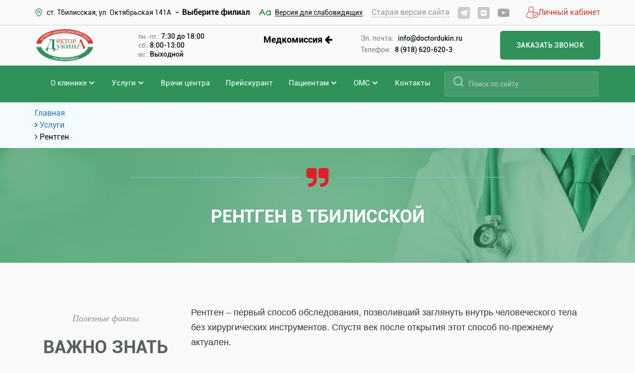

--- FILE ---
content_type: text/html; charset=UTF-8
request_url: https://tbilisskaya.doctordukin.ru/uslugi/instrumentalnaya_diagnostika/rentgen/
body_size: 14821
content:
<!doctype html>
<html>

<head>
  <meta name="yandex-verification" content="d26d646c4078426b" />
  <meta name="yandex-verification" content="d26d646c4078426b" />

  <meta http-equiv="Content-Type" content="text/html; charset=UTF-8" />
<meta name="robots" content="index, follow" />
<meta name="keywords" content="Keywords" />
<meta name="description" content="Рентген. Клиника Доктора Дукина предлагает профессиональные услуги квалифицированных специалистов. Консультации специалистов и инновационная методика лечения. Запишитесь на прием уже сегодня!" />
<link href="/local/js/mc/schedules/dist/schedules.bundle.css?176519294136526" type="text/css"  rel="stylesheet" />
<link href="/local/templates/dunkin/components/bitrix/news.detail/uslugi/style.css?174361412917875" type="text/css"  rel="stylesheet" />
<link href="/local/templates/dunkin/components/bitrix/news.list/specialist2-uslugi/style.css?17436141294032" type="text/css"  rel="stylesheet" />
<link href="/local/templates/dunkin/css/fontawesome.css?174361412936711" type="text/css"  data-template-style="true"  rel="stylesheet" />
<link href="/local/templates/dunkin/css/bootstrap-grid.css?174361412944394" type="text/css"  data-template-style="true"  rel="stylesheet" />
<link href="/local/templates/dunkin/css/bootstrap.min.css?1743614129232803" type="text/css"  data-template-style="true"  rel="stylesheet" />
<link href="/local/templates/dunkin/css/jquery.fancybox.min.css?174361412912795" type="text/css"  data-template-style="true"  rel="stylesheet" />
<link href="/local/templates/dunkin/css/mobile.css?17472370973084" type="text/css"  data-template-style="true"  rel="stylesheet" />
<link href="/local/templates/dunkin/css/modal.css?17436141297156" type="text/css"  data-template-style="true"  rel="stylesheet" />
<link href="/local/templates/dunkin/css/search.css?17436141292309" type="text/css"  data-template-style="true"  rel="stylesheet" />
<link href="/local/templates/dunkin/css/main.css?175551439035649" type="text/css"  data-template-style="true"  rel="stylesheet" />
<link href="/local/templates/dunkin/css/media.css?174401397815685" type="text/css"  data-template-style="true"  rel="stylesheet" />
<link href="/local/templates/dunkin/css/owl.carousel.min.css?17448977168787" type="text/css"  data-template-style="true"  rel="stylesheet" />
<link href="/local/templates/dunkin/css/owl.theme.default.css?17436141291380" type="text/css"  data-template-style="true"  rel="stylesheet" />
<link href="/local/templates/dunkin/components/bitrix/search.title/top_search/style.css?17436141292108" type="text/css"  data-template-style="true"  rel="stylesheet" />
<link href="/local/templates/dunkin/components/bitrix/search.title/top_search_mob/style.css?17436141292108" type="text/css"  data-template-style="true"  rel="stylesheet" />
<link href="/bitrix/components/bitrix/breadcrumb/templates/.default/style.css?1743614112585" type="text/css"  data-template-style="true"  rel="stylesheet" />
<link href="/local/templates/dunkin/components/bitrix/menu/leftmenu/style.css?17436141291589" type="text/css"  data-template-style="true"  rel="stylesheet" />
<link href="/local/templates/dunkin/components/bitrix/news.list/left_news/style.css?17436141293614" type="text/css"  data-template-style="true"  rel="stylesheet" />
<link href="/local/templates/dunkin/template_styles.css?17436141292282" type="text/css"  data-template-style="true"  rel="stylesheet" />
<link href="/local/templates/dunkin/css/slick-theme.css?17436141293145" type="text/css"  data-template-style="true"  rel="stylesheet" />
<link href="/local/templates/dunkin/css/slick.css?17436141291776" type="text/css"  data-template-style="true"  rel="stylesheet" />
<script>if(!window.BX)window.BX={};if(!window.BX.message)window.BX.message=function(mess){if(typeof mess==='object'){for(let i in mess) {BX.message[i]=mess[i];} return true;}};</script>
<script>(window.BX||top.BX).message({"JS_CORE_LOADING":"Загрузка...","JS_CORE_NO_DATA":"- Нет данных -","JS_CORE_WINDOW_CLOSE":"Закрыть","JS_CORE_WINDOW_EXPAND":"Развернуть","JS_CORE_WINDOW_NARROW":"Свернуть в окно","JS_CORE_WINDOW_SAVE":"Сохранить","JS_CORE_WINDOW_CANCEL":"Отменить","JS_CORE_WINDOW_CONTINUE":"Продолжить","JS_CORE_H":"ч","JS_CORE_M":"м","JS_CORE_S":"с","JSADM_AI_HIDE_EXTRA":"Скрыть лишние","JSADM_AI_ALL_NOTIF":"Показать все","JSADM_AUTH_REQ":"Требуется авторизация!","JS_CORE_WINDOW_AUTH":"Войти","JS_CORE_IMAGE_FULL":"Полный размер"});</script>

<script src="/bitrix/js/main/core/core.js?1745075940498479"></script>

<script>BX.Runtime.registerExtension({"name":"main.core","namespace":"BX","loaded":true});</script>
<script>BX.setJSList(["\/bitrix\/js\/main\/core\/core_ajax.js","\/bitrix\/js\/main\/core\/core_promise.js","\/bitrix\/js\/main\/polyfill\/promise\/js\/promise.js","\/bitrix\/js\/main\/loadext\/loadext.js","\/bitrix\/js\/main\/loadext\/extension.js","\/bitrix\/js\/main\/polyfill\/promise\/js\/promise.js","\/bitrix\/js\/main\/polyfill\/find\/js\/find.js","\/bitrix\/js\/main\/polyfill\/includes\/js\/includes.js","\/bitrix\/js\/main\/polyfill\/matches\/js\/matches.js","\/bitrix\/js\/ui\/polyfill\/closest\/js\/closest.js","\/bitrix\/js\/main\/polyfill\/fill\/main.polyfill.fill.js","\/bitrix\/js\/main\/polyfill\/find\/js\/find.js","\/bitrix\/js\/main\/polyfill\/matches\/js\/matches.js","\/bitrix\/js\/main\/polyfill\/core\/dist\/polyfill.bundle.js","\/bitrix\/js\/main\/core\/core.js","\/bitrix\/js\/main\/polyfill\/intersectionobserver\/js\/intersectionobserver.js","\/bitrix\/js\/main\/lazyload\/dist\/lazyload.bundle.js","\/bitrix\/js\/main\/polyfill\/core\/dist\/polyfill.bundle.js","\/bitrix\/js\/main\/parambag\/dist\/parambag.bundle.js"]);
</script>
<script>BX.Runtime.registerExtension({"name":"pull.protobuf","namespace":"BX","loaded":true});</script>
<script>BX.Runtime.registerExtension({"name":"rest.client","namespace":"window","loaded":true});</script>
<script>(window.BX||top.BX).message({"pull_server_enabled":"N","pull_config_timestamp":0,"shared_worker_allowed":"Y","pull_guest_mode":"N","pull_guest_user_id":0,"pull_worker_mtime":1745075779});(window.BX||top.BX).message({"PULL_OLD_REVISION":"Для продолжения корректной работы с сайтом необходимо перезагрузить страницу."});</script>
<script>BX.Runtime.registerExtension({"name":"pull.client","namespace":"BX","loaded":true});</script>
<script>BX.Runtime.registerExtension({"name":"pull","namespace":"window","loaded":true});</script>
<script>BX.Runtime.registerExtension({"name":"jquery2","namespace":"window","loaded":true});</script>
<script>BX.Runtime.registerExtension({"name":"ui.vue3.bitrixvue","namespace":"BX.Vue3","loaded":true});</script>
<script>BX.Runtime.registerExtension({"name":"ui.vue3","namespace":"BX.Vue3","loaded":true});</script>
<script>BX.Runtime.registerExtension({"name":"mc.schedules","namespace":"window","loaded":true});</script>
<script>(window.BX||top.BX).message({"LANGUAGE_ID":"ru","FORMAT_DATE":"DD.MM.YYYY","FORMAT_DATETIME":"DD.MM.YYYY HH:MI:SS","COOKIE_PREFIX":"BITRIX_SM","SERVER_TZ_OFFSET":"10800","UTF_MODE":"Y","SITE_ID":"s1","SITE_DIR":"\/","USER_ID":"","SERVER_TIME":1768801617,"USER_TZ_OFFSET":0,"USER_TZ_AUTO":"Y","bitrix_sessid":"3331d089703d3aad0089aa5b3bfa919b"});</script>


<script src="/bitrix/js/pull/protobuf/protobuf.js?1743614111274055"></script>
<script src="/bitrix/js/pull/protobuf/model.js?174361411170928"></script>
<script src="/bitrix/js/rest/client/rest.client.js?174361411117414"></script>
<script src="/bitrix/js/pull/client/pull.client.js?174507577983861"></script>
<script src="/bitrix/js/main/jquery/jquery-2.2.4.min.js?174361411185578"></script>
<script src="/bitrix/js/ui/vue3/bitrixvue/dist/bitrixvue.bundle.js?174507587031881"></script>
<script src="/bitrix/js/ui/vue3/vue/prod/dist/vue.bundle.js?1745075865166899"></script>
<script>
					(function () {
						"use strict";

						var counter = function ()
						{
							var cookie = (function (name) {
								var parts = ("; " + document.cookie).split("; " + name + "=");
								if (parts.length == 2) {
									try {return JSON.parse(decodeURIComponent(parts.pop().split(";").shift()));}
									catch (e) {}
								}
							})("BITRIX_CONVERSION_CONTEXT_s1");

							if (cookie && cookie.EXPIRE >= BX.message("SERVER_TIME"))
								return;

							var request = new XMLHttpRequest();
							request.open("POST", "/bitrix/tools/conversion/ajax_counter.php", true);
							request.setRequestHeader("Content-type", "application/x-www-form-urlencoded");
							request.send(
								"SITE_ID="+encodeURIComponent("s1")+
								"&sessid="+encodeURIComponent(BX.bitrix_sessid())+
								"&HTTP_REFERER="+encodeURIComponent(document.referrer)
							);
						};

						if (window.frameRequestStart === true)
							BX.addCustomEvent("onFrameDataReceived", counter);
						else
							BX.ready(counter);
					})();
				</script>



<script src="/local/templates/dunkin/js/modernizr.custom.js?17436141297671"></script>
<script src="/local/templates/dunkin/js/jquery.fancybox.min.js?174361412968253"></script>
<script src="/local/templates/dunkin/js/owl.carousel.min.js?174361412960346"></script>
<script src="/local/templates/dunkin/js/popper.min.js?174361412919188"></script>
<script src="/local/templates/dunkin/js/classie.js?17436141291835"></script>
<script src="/local/templates/dunkin/js/uisearch.js?17436141296076"></script>
<script src="/local/templates/dunkin/js/script.js?17436141295106"></script>
<script src="/bitrix/components/bitrix/search.title/script.js?174507594610542"></script>
<script src="/local/js/mc/schedules/dist/schedules.bundle.js?176519294077200"></script>
<script src="/local/templates/dunkin/components/bitrix/news.detail/uslugi/script.js?1743614129838"></script>
<script src="/local/templates/dunkin/js/slick.min.js?174361412943881"></script>
<script>var _ba = _ba || []; _ba.push(["aid", "ec4b6bf843a4ad70348e0be6ddd973d3"]); _ba.push(["host", "tbilisskaya.doctordukin.ru"]); (function() {var ba = document.createElement("script"); ba.type = "text/javascript"; ba.async = true;ba.src = (document.location.protocol == "https:" ? "https://" : "http://") + "bitrix.info/ba.js";var s = document.getElementsByTagName("script")[0];s.parentNode.insertBefore(ba, s);})();</script>


  <meta name="viewport" content="width=device-width, initial-scale=1, shrink-to-fit=no">
  <title>
    Рентген в Тбилисской  </title>
  <!-- Yandex.Metrika counter -->
  <script type="text/javascript">
    (function(m, e, t, r, i, k, a) {
      m[i] = m[i] || function() {
        (m[i].a = m[i].a || []).push(arguments)
      };
      m[i].l = 1 * new Date();
      for (var j = 0; j < document.scripts.length; j++) {
        if (document.scripts[j].src === r) {
          return;
        }
      }
      k = e.createElement(t), a = e.getElementsByTagName(t)[0], k.async = 1, k.src = r, a.parentNode.insertBefore(k, a)
    })
    (window, document, "script", "https://mc.yandex.ru/metrika/tag.js", "ym");

    ym(50600590, "init", {
      clickmap: true,
      trackLinks: true,
      accurateTrackBounce: true,
      webvisor: true
    });
  </script>
  <noscript>
    <div><img src="https://mc.yandex.ru/watch/50600590" style="position:absolute; left:-9999px;" alt="" /></div>
  </noscript>
  <!-- /Yandex.Metrika counter -->
</head>

<body>
    <header class="header">
    <div class="top-header">
      <div class="container">
        <div class="top-header-flex">
          <div class="top-header-item">
            <div class="location">
              <div class="location__image">
                <img src="/images/location.svg" alt="">
              </div>
                            <div class="location__city" title="Выберете филиал">
                ст. Тбилисская, ул. Октябрьская 141А              </div>
              <ul class="city-list">
				        <li class="city-list-item">
            <a href="https://ust-labinsk.doctordukin.ru/uslugi/instrumentalnaya_diagnostika/rentgen/" class="city-list-item-link">г. Усть-Лабинск, ул. Агаркова 74</a>
        </li>
    				        <li class="city-list-item">
            <a href="https://ust-labinsk2.doctordukin.ru/uslugi/instrumentalnaya_diagnostika/rentgen/" class="city-list-item-link">г. Усть-Лабинск, ул. Октябрьская, 78А</a>
        </li>
    				        <li class="city-list-item">
            <a href="https://belorechensk.doctordukin.ru/uslugi/instrumentalnaya_diagnostika/rentgen/" class="city-list-item-link">г. Белореченск, ул. Мира, 42</a>
        </li>
    				        <li class="city-list-item">
            <a href="https://belorechensk2.doctordukin.ru/uslugi/instrumentalnaya_diagnostika/rentgen/" class="city-list-item-link">г. Белореченск, ул. Мира 60</a>
        </li>
    				        <li class="city-list-item">
            <a href="https://kropotkin2.doctordukin.ru/uslugi/instrumentalnaya_diagnostika/rentgen/" class="city-list-item-link">г. Кропоткин, ул. Красная 41/1</a>
        </li>
    				        <li class="city-list-item">
            <a href="https://kropotkin.doctordukin.ru/uslugi/instrumentalnaya_diagnostika/rentgen/" class="city-list-item-link">г. Кропоткин, ул. Красная, 94-А</a>
        </li>
    				        <li class="city-list-item">
            <a href="https://armavir2.doctordukin.ru/uslugi/instrumentalnaya_diagnostika/rentgen/" class="city-list-item-link">г. Армавир, ул. Мира 24, </a>
        </li>
    				        <li class="city-list-item">
            <a href="https://tbilisskaya.doctordukin.ru/uslugi/instrumentalnaya_diagnostika/rentgen/" class="city-list-item-link">ст. Тбилисская, ул. Октябрьская 141А</a>
        </li>
    				        <li class="city-list-item">
            <a href="https://ladozhskaya.doctordukin.ru/uslugi/instrumentalnaya_diagnostika/rentgen/" class="city-list-item-link">ст. Ладожская, ул. Мира 122/2</a>
        </li>
    </ul>




              <img src="/images/down-black.svg" style="width: 10px;margin-left: 7px;">
              <span style="margin-left: 5px; font-weight: bold;">Выберите филиал</span>
            </div>
          </div>
          <div class="top-header-item">
            <a class="version open-modal" href="/?special_version=Y">
              <span class="version__image">
                <img src="/images/version.svg" alt="">
              </span>
              <span class="version__text">
                Версия для слабовидящих
              </span>
            </a>
          </div>
          <div class="top-header-item">
            <a class="old_version" href="https://old.doctordukin.ru/">Старая версия сайта</a>
          </div>
                      <div class="social">
              <div class="social-item">
 <a href="https://t.me/doctordukin" class="social-item__link"> <span class="social-item__image"> <img src="/images/tg.svg" alt=""> </span> </a>
</div>
<div class="social-item">
 <a href="https://vk.com/doctordukin" class="social-item__link"> <span class="social-item__image"> <img src="/images/vk.svg" alt=""> </span> </a>
</div>

<div class="social-item">
 <a href="https://www.youtube.com/channel/UCxnybzevNs_FSZY8yJhKtHw" class="social-item__link"> <span class="social-item__image"> <img src="/images/youtube.svg" alt=""> </span> </a>
</div>
 <br>            </div>
                    
          <div class="personal-header">
    <a href="/personal/">
        <svg width="24" height="24" viewBox="0 0 24 24" fill="none" xmlns="http://www.w3.org/2000/svg">
            <g>
                <path d="M24.0004 17.1701C23.9566 17.4126 23.9191 17.6552 23.8691 17.8977C23.1754 21.1147 20.0191 23.0998 16.9066 22.2764C16.7379 22.2318 16.6004 22.2445 16.4441 22.3211C14.1441 23.4445 11.7254 24.0637 9.16287 23.9998C6.70662 23.936 4.40662 23.2594 2.23162 22.1232C1.60037 21.7977 0.994116 21.4084 0.381616 21.0509C0.194116 20.9424 0.0816164 20.7764 0.0566164 20.553C-0.0996336 18.7211 0.0941164 16.9403 0.787866 15.2296C1.74412 12.8679 3.39412 11.2211 5.72537 10.2828C5.77537 10.2637 5.82537 10.2445 5.87537 10.219C5.88787 10.2126 5.89412 10.1998 5.90662 10.1871C5.68162 9.84878 5.44412 9.52963 5.24412 9.17857C4.28162 7.48708 3.93162 5.69346 4.44412 3.77857C5.01912 1.63389 6.72537 0.223247 8.89412 0.0253743C10.1066 -0.0831363 11.2691 0.0955871 12.3316 0.721119C13.8629 1.62112 14.6316 3.04452 14.8066 4.79984C15.0004 6.75303 14.4191 8.48282 13.2504 10.0211C13.2129 10.0722 13.1754 10.1232 13.1316 10.1871C13.3816 10.2956 13.6316 10.3786 13.8629 10.5126C14.3879 10.8126 14.9004 11.1254 15.4129 11.4445C15.5441 11.5275 15.6379 11.553 15.7816 11.4764C19.2629 9.67006 23.4941 11.9935 23.9504 15.9509C23.9566 16.0211 23.9816 16.085 23.9941 16.1552C24.0004 16.4998 24.0004 16.8318 24.0004 17.1701ZM15.3379 21.5998C13.7254 20.4828 12.8066 19.0084 12.6691 17.0871C12.5316 15.1722 13.2191 13.5701 14.6066 12.2615C14.0316 11.8403 13.4191 11.5467 12.7879 11.285C12.4316 11.1381 12.1129 11.0871 11.8254 11.419C11.7691 11.4828 11.6879 11.5211 11.6129 11.5658C10.8004 12.0956 9.93162 12.3509 8.96287 12.1913C8.21287 12.0637 7.56287 11.7062 6.97537 11.2275C6.86287 11.1381 6.77537 11.119 6.63787 11.1637C5.32537 11.585 4.17537 12.2871 3.25037 13.3339C1.56287 15.2424 1.01287 17.5339 1.14412 20.0424C1.15037 20.1254 1.22537 20.2275 1.30037 20.2722C1.78787 20.5594 2.26912 20.853 2.76912 21.1147C4.48787 22.0084 6.29412 22.6084 8.22537 22.7998C9.99412 22.9786 11.7316 22.7871 13.4316 22.2637C14.0566 22.0786 14.6629 21.836 15.3379 21.5998ZM5.33162 5.55303C5.40662 7.39772 6.14412 8.99984 7.58787 10.2445C8.91912 11.3935 10.1566 11.3871 11.4816 10.2381C12.8629 9.03814 13.6316 7.49984 13.7129 5.6424C13.7691 4.37857 13.4316 3.22325 12.5254 2.3041C11.6754 1.4424 10.6066 1.13601 9.45037 1.14878C8.49412 1.15516 7.59412 1.4041 6.83162 2.02963C5.75662 2.91048 5.36287 4.11048 5.33162 5.55303ZM18.3066 21.3062C20.8066 21.319 22.8629 19.2445 22.8754 16.6849C22.8879 14.119 20.8504 12.019 18.3379 12.0062C15.8379 11.9935 13.7879 14.0743 13.7754 16.6275C13.7629 19.2062 15.7816 21.2935 18.3066 21.3062Z" fill="#CC3C35"></path>
                <path d="M17.731 17.5021C17.8248 17.3809 17.8935 17.266 17.9873 17.1702C18.7935 16.3468 19.5935 15.517 20.406 14.7C20.756 14.3489 21.2435 14.4383 21.3873 14.8787C21.4748 15.1404 21.3685 15.3383 21.1935 15.5234C20.2873 16.4489 19.381 17.3745 18.4748 18.3C18.356 18.4213 18.2435 18.5362 18.1248 18.6574C17.8498 18.9255 17.5435 18.9319 17.2748 18.6574C16.6498 18.0319 16.031 17.4 15.4185 16.7617C15.1623 16.5 15.156 16.1426 15.3935 15.9128C15.631 15.683 15.9498 15.6894 16.206 15.9511C16.706 16.4362 17.1935 16.9468 17.731 17.5021Z" fill="#CC3C35"></path>
            </g>
        </svg>
        <span>
                            Личный кабинет
                    </span>
    </a>
    </div>        </div>
      </div>
    </div>
    <div class="center-header">
      <div class="container">
        <div class="center-header-flex">
          <div class="center-header-item header-item-1">
            <div class="logo">
              <a href="/" class="logo__link">
    <img src="/images/logo.svg" alt="">
</a>
            </div>
          </div>
          <div class="center-header-item header-item-2">
            <div class="work-time">
              <div class="location__city">
                                  <div class="work-time__text">
                    пн.-пт.: <b>7:30 до 18:00</b>                  </div>
                                  <div class="work-time__text">
                    сб.: <b>8:00-13:00</b>                  </div>
                                  <div class="work-time__text">
                    вс.: <b>Выходной</b>                  </div>
                              </div>
                          </div>
          </div>
                      <div class="center-header-item header-item">

              <a href="/med-kommisiya/" style="color: #000; font-weight: bold; font-size: 18px;">Медкомиссия <i class="fa fa-arrow-left" aria-hidden="true"></i></a>

            </div>
          
          <div class="center-header-item header-item-3">
            <div class="phone-flex">
              <div class="phone-item">
                <div class="phone__text">
                  Эл. почта:
                </div>
              </div>
              <div class="phone-item">
									<div class="location__city">
						<a href="mailto:info@doctordukin.ru" class="phone__link">
							info@doctordukin.ru						</a>
					</div>
					
				
				              </div>
            </div>
            <div class="phone-flex" style="margin-top: 5px">
              <div class="phone-item">
                <div class="phone__text">
                  Телефон:
                </div>
              </div>
              <div class="phone-item">
                                  <a class="phone__link" href="tel:89186206203">8 (918) 620-620-3</a>
                                              </div>
            </div>
          </div>
          <div class="center-header-item header-item-4">
            <div class="phone-whats">
              <div class="location__city">
                              </div>
                          </div>
          </div>
          <div class="center-header-item header-item-5">
            <button type="button" class="btn btn-zakaz open-modal ring-btn" data-href="ring">
              Заказать звонок
            </button>
          </div>

        </div>
      </div>
    </div>
    <div class="bottom-header">
      <div class="container">
        <div class="bottom-header-flex">
          <div class="bottom-header-item">
            <div class="bottom-navbar">
              <ul class="navbar-list">
	
			
					<!-- menu item 1lvl with child-->
			<li class="navbar-list-item dropdowm">
				<a href="/about/" class="navbar-list-item-link">
					О клинике				</a>
		        <i class="icon-drop">
		            <div class="icon-drop-img"></div>
		        </i>

		        <div class="dropdown-menu">
		            <ul class="dropdown-menu-list">
		
			
	
									<!-- sub-menu item 2lvl-->
				<li class="dropdown-menu-list-item ">
					<a class="dropdown-menu-list-item-link" href="/about/">О нас</a>
				</li>
			
					
	
									<!-- sub-menu item 2lvl-->
				<li class="dropdown-menu-list-item ">
					<a class="dropdown-menu-list-item-link" href="/about/gallery/">Фотогалерея</a>
				</li>
			
					
	
									<!-- sub-menu item 2lvl-->
				<li class="dropdown-menu-list-item ">
					<a class="dropdown-menu-list-item-link" href="/about/news/">Новости</a>
				</li>
			
					
	
									<!-- sub-menu item 2lvl-->
				<li class="dropdown-menu-list-item ">
					<a class="dropdown-menu-list-item-link" href="/about/article/">Статьи</a>
				</li>
			
					
	
									<!-- sub-menu item 2lvl-->
				<li class="dropdown-menu-list-item ">
					<a class="dropdown-menu-list-item-link" href="/about/question">Вопросы</a>
				</li>
			
					
	
									<!-- sub-menu item 2lvl-->
				<li class="dropdown-menu-list-item ">
					<a class="dropdown-menu-list-item-link" href="/reviews/">Отзывы</a>
				</li>
			
					
	
									<!-- sub-menu item 2lvl-->
				<li class="dropdown-menu-list-item ">
					<a class="dropdown-menu-list-item-link" href="/documents/">Нормативные и законодательные акты</a>
				</li>
			
					
	
									<!-- sub-menu item 2lvl-->
				<li class="dropdown-menu-list-item ">
					<a class="dropdown-menu-list-item-link" href="/vacancies/">Вакансии</a>
				</li>
			
							</ul></li>	
			
					<!-- menu item 1lvl with child-->
			<li class="navbar-list-item dropdowm selected ">
				<a href="/uslugi/" class="navbar-list-item-link">
					Услуги				</a>
		        <i class="icon-drop">
		            <div class="icon-drop-img"></div>
		        </i>

		        <div class="dropdown-menu">
		            <ul class="dropdown-menu-list">
		
			
	
									<!-- sub-menu item 2lvl-->
				<li class="dropdown-menu-list-item ">
					<a class="dropdown-menu-list-item-link" href="/uslugi/specializations/">Специализации</a>
				</li>
			
							</ul></li>	
	
									<!-- item menu without child -->
				<li class="navbar-list-item">
					<a href="/doctors/" class="navbar-list-item-link ">
						Врачи центра						</a>
					</li>
			
					
	
									<!-- item menu without child -->
				<li class="navbar-list-item">
					<a href="/price/" class="navbar-list-item-link ">
						Прейскурант						</a>
					</li>
			
					
			
					<!-- menu item 1lvl with child-->
			<li class="navbar-list-item dropdowm">
				<a href="/patsientam/" class="navbar-list-item-link">
					Пациентам				</a>
		        <i class="icon-drop">
		            <div class="icon-drop-img"></div>
		        </i>

		        <div class="dropdown-menu">
		            <ul class="dropdown-menu-list">
		
			
	
									<!-- sub-menu item 2lvl-->
				<li class="dropdown-menu-list-item ">
					<a class="dropdown-menu-list-item-link" href="/patsientam/standarty_meditsinskoy_pomoshchi_i_klinicheskie_rekomendatsii/">Стандарты медицинской помощи и клинические рекомендации</a>
				</li>
			
					
	
									<!-- sub-menu item 2lvl-->
				<li class="dropdown-menu-list-item ">
					<a class="dropdown-menu-list-item-link" href="/patsientam/pravila-zapisi-na-pervichnyy-priem/">Правила записи</a>
				</li>
			
					
	
									<!-- sub-menu item 2lvl-->
				<li class="dropdown-menu-list-item ">
					<a class="dropdown-menu-list-item-link" href="/patsientam/informatsiya-o-forme-i-sposobah-napravleniya-obrasheniy/">Информация о форме и способах направления обращений (жалоб)</a>
				</li>
			
					
	
									<!-- sub-menu item 2lvl-->
				<li class="dropdown-menu-list-item ">
					<a class="dropdown-menu-list-item-link" href="/patsientam/sroki-ozhidaniya-predostavleniya-platnykh-uslug/">Сроки ожидания предоставления платных услуг</a>
				</li>
			
					
	
									<!-- sub-menu item 2lvl-->
				<li class="dropdown-menu-list-item ">
					<a class="dropdown-menu-list-item-link" href="/patsientam/pamyatka_dlya_grazhdan_o_garantiyakh_besplatnogo_okazaniya_meditsinskoy_pomoshchi/">Памятка для граждан о гарантиях бесплатного оказания медицинской помощи</a>
				</li>
			
					
	
									<!-- sub-menu item 2lvl-->
				<li class="dropdown-menu-list-item ">
					<a class="dropdown-menu-list-item-link" href="/patsientam/perechen-kategoriy-potrebiteley-imeyushchikh-pravo-na-poluchenie-lgot-a-takzhe-perechen-lgot-predost/">Перечень категорий потребителей, имеющих право на получение льгот</a>
				</li>
			
					
	
									<!-- sub-menu item 2lvl-->
				<li class="dropdown-menu-list-item ">
					<a class="dropdown-menu-list-item-link" href="/reminders/">Памятки</a>
				</li>
			
					
	
									<!-- sub-menu item 2lvl-->
				<li class="dropdown-menu-list-item ">
					<a class="dropdown-menu-list-item-link" href="/documents/">Нормативные документы</a>
				</li>
			
					
	
									<!-- sub-menu item 2lvl-->
				<li class="dropdown-menu-list-item ">
					<a class="dropdown-menu-list-item-link" href="/patsientam/pravila_pacientam/">Правила посещения пациентов</a>
				</li>
			
					
	
									<!-- sub-menu item 2lvl-->
				<li class="dropdown-menu-list-item ">
					<a class="dropdown-menu-list-item-link" href="/patsientam/instruktsiya-po-rabote-s-lichnym-kabinetom/">Инструкция по работе с личным кабинетом</a>
				</li>
			
							</ul></li>	
			
					<!-- menu item 1lvl with child-->
			<li class="navbar-list-item dropdowm">
				<a href="/oms/" class="navbar-list-item-link">
					ОМС				</a>
		        <i class="icon-drop">
		            <div class="icon-drop-img"></div>
		        </i>

		        <div class="dropdown-menu">
		            <ul class="dropdown-menu-list">
		
			
	
									<!-- sub-menu item 2lvl-->
				<li class="dropdown-menu-list-item ">
					<a class="dropdown-menu-list-item-link" href="/oms/">ОМС</a>
				</li>
			
					
	
									<!-- sub-menu item 2lvl-->
				<li class="dropdown-menu-list-item ">
					<a class="dropdown-menu-list-item-link" href="/oms/prava-oms/">Права пациента по ОМС</a>
				</li>
			
							</ul></li>	
	
									<!-- item menu without child -->
				<li class="navbar-list-item">
					<a href="/contacts/" class="navbar-list-item-link ">
						Контакты						</a>
					</li>
			
				</ul>

            </div>
          </div>
          <div class="bottom-header-item">
            	<div id="title-search" class="search">
	<form action="/search/index.php">
		<input id="title-search-input" type="text" class="input-search" placeholder="Поиск по сайту" name="q" value="" size="40" maxlength="50" autocomplete="off" />&nbsp;
		<input name="s" type="submit"  class="btn-search" value=""/>
	</form>
	</div>
<script>
	BX.ready(function(){
		new JCTitleSearch({
			'AJAX_PAGE' : '/uslugi/instrumentalnaya_diagnostika/rentgen/?SECTION_CODE=instrumentalnaya_diagnostika&amp;ELEMENT_CODE=rentgen',
			'CONTAINER_ID': 'title-search',
			'INPUT_ID': 'title-search-input',
			'MIN_QUERY_LEN': 2
		});
	});
</script>
            <div class="search">

            </div>
          </div>
        </div>
      </div>
    </div>
    <div class="m-top-header">
      <div class="container">
        <div class="m-flex">
          <div class="m-flex-item">

            <div class="location">
              <div class="location__image">
                <img src="/images/location.svg" alt="">
              </div>
              <div class="location__city" title="Выберете филиал">
                ст. Тбилисская, ул. Октябрьская 141А              </div>
              <ul class="city-list">
				                    <li class="city-list-item">
                                        <a href="https://ust-labinsk.doctordukin.ru/uslugi/instrumentalnaya_diagnostika/rentgen/" class="city-list-item-link">г. Усть-Лабинск, ул. Агаркова 74</a>
                  </li>
				                      <a href="https://ust-labinsk2.doctordukin.ru/uslugi/instrumentalnaya_diagnostika/rentgen/" class="city-list-item-link">г. Усть-Лабинск, ул. Октябрьская, 78А</a>
                  </li>
				                      <a href="https://belorechensk.doctordukin.ru/uslugi/instrumentalnaya_diagnostika/rentgen/" class="city-list-item-link">г. Белореченск, ул. Мира, 42</a>
                  </li>
				                      <a href="https://belorechensk2.doctordukin.ru/uslugi/instrumentalnaya_diagnostika/rentgen/" class="city-list-item-link">г. Белореченск, ул. Мира 60</a>
                  </li>
				                      <a href="https://kropotkin2.doctordukin.ru/uslugi/instrumentalnaya_diagnostika/rentgen/" class="city-list-item-link">г. Кропоткин, ул. Красная 41/1</a>
                  </li>
				                      <a href="https://kropotkin.doctordukin.ru/uslugi/instrumentalnaya_diagnostika/rentgen/" class="city-list-item-link">г. Кропоткин, ул. Красная, 94-А</a>
                  </li>
				                      <a href="https://armavir2.doctordukin.ru/uslugi/instrumentalnaya_diagnostika/rentgen/" class="city-list-item-link">г. Армавир, ул. Мира 24, </a>
                  </li>
				                      <a href="https://tbilisskaya.doctordukin.ru/uslugi/instrumentalnaya_diagnostika/rentgen/" class="city-list-item-link">ст. Тбилисская, ул. Октябрьская 141А</a>
                  </li>
				                      <a href="https://ladozhskaya.doctordukin.ru/uslugi/instrumentalnaya_diagnostika/rentgen/" class="city-list-item-link">ст. Ладожская, ул. Мира 122/2</a>
                  </li>
				                </ul>
              

              <img src="/images/down-black.svg" style="width: 10px;margin-left: 7px;">
              <span style="margin-left: 5px; font-weight: bold;">Выберите филиал</span>

            </div>
                                      <a href="/med-kommisiya/" style="color: #000; font-weight: bold;position: relative;top: 7px;left: 20px;">Медкомиссия <i class="fa fa-arrow-left" aria-hidden="true"></i></a>
                      </div>
          <div class="m-flex-item m-personal">
            <div class="personal-header">
    <a href="/personal/">
        <svg width="24" height="24" viewBox="0 0 24 24" fill="none" xmlns="http://www.w3.org/2000/svg">
            <g>
                <path d="M24.0004 17.1701C23.9566 17.4126 23.9191 17.6552 23.8691 17.8977C23.1754 21.1147 20.0191 23.0998 16.9066 22.2764C16.7379 22.2318 16.6004 22.2445 16.4441 22.3211C14.1441 23.4445 11.7254 24.0637 9.16287 23.9998C6.70662 23.936 4.40662 23.2594 2.23162 22.1232C1.60037 21.7977 0.994116 21.4084 0.381616 21.0509C0.194116 20.9424 0.0816164 20.7764 0.0566164 20.553C-0.0996336 18.7211 0.0941164 16.9403 0.787866 15.2296C1.74412 12.8679 3.39412 11.2211 5.72537 10.2828C5.77537 10.2637 5.82537 10.2445 5.87537 10.219C5.88787 10.2126 5.89412 10.1998 5.90662 10.1871C5.68162 9.84878 5.44412 9.52963 5.24412 9.17857C4.28162 7.48708 3.93162 5.69346 4.44412 3.77857C5.01912 1.63389 6.72537 0.223247 8.89412 0.0253743C10.1066 -0.0831363 11.2691 0.0955871 12.3316 0.721119C13.8629 1.62112 14.6316 3.04452 14.8066 4.79984C15.0004 6.75303 14.4191 8.48282 13.2504 10.0211C13.2129 10.0722 13.1754 10.1232 13.1316 10.1871C13.3816 10.2956 13.6316 10.3786 13.8629 10.5126C14.3879 10.8126 14.9004 11.1254 15.4129 11.4445C15.5441 11.5275 15.6379 11.553 15.7816 11.4764C19.2629 9.67006 23.4941 11.9935 23.9504 15.9509C23.9566 16.0211 23.9816 16.085 23.9941 16.1552C24.0004 16.4998 24.0004 16.8318 24.0004 17.1701ZM15.3379 21.5998C13.7254 20.4828 12.8066 19.0084 12.6691 17.0871C12.5316 15.1722 13.2191 13.5701 14.6066 12.2615C14.0316 11.8403 13.4191 11.5467 12.7879 11.285C12.4316 11.1381 12.1129 11.0871 11.8254 11.419C11.7691 11.4828 11.6879 11.5211 11.6129 11.5658C10.8004 12.0956 9.93162 12.3509 8.96287 12.1913C8.21287 12.0637 7.56287 11.7062 6.97537 11.2275C6.86287 11.1381 6.77537 11.119 6.63787 11.1637C5.32537 11.585 4.17537 12.2871 3.25037 13.3339C1.56287 15.2424 1.01287 17.5339 1.14412 20.0424C1.15037 20.1254 1.22537 20.2275 1.30037 20.2722C1.78787 20.5594 2.26912 20.853 2.76912 21.1147C4.48787 22.0084 6.29412 22.6084 8.22537 22.7998C9.99412 22.9786 11.7316 22.7871 13.4316 22.2637C14.0566 22.0786 14.6629 21.836 15.3379 21.5998ZM5.33162 5.55303C5.40662 7.39772 6.14412 8.99984 7.58787 10.2445C8.91912 11.3935 10.1566 11.3871 11.4816 10.2381C12.8629 9.03814 13.6316 7.49984 13.7129 5.6424C13.7691 4.37857 13.4316 3.22325 12.5254 2.3041C11.6754 1.4424 10.6066 1.13601 9.45037 1.14878C8.49412 1.15516 7.59412 1.4041 6.83162 2.02963C5.75662 2.91048 5.36287 4.11048 5.33162 5.55303ZM18.3066 21.3062C20.8066 21.319 22.8629 19.2445 22.8754 16.6849C22.8879 14.119 20.8504 12.019 18.3379 12.0062C15.8379 11.9935 13.7879 14.0743 13.7754 16.6275C13.7629 19.2062 15.7816 21.2935 18.3066 21.3062Z" fill="#CC3C35"></path>
                <path d="M17.731 17.5021C17.8248 17.3809 17.8935 17.266 17.9873 17.1702C18.7935 16.3468 19.5935 15.517 20.406 14.7C20.756 14.3489 21.2435 14.4383 21.3873 14.8787C21.4748 15.1404 21.3685 15.3383 21.1935 15.5234C20.2873 16.4489 19.381 17.3745 18.4748 18.3C18.356 18.4213 18.2435 18.5362 18.1248 18.6574C17.8498 18.9255 17.5435 18.9319 17.2748 18.6574C16.6498 18.0319 16.031 17.4 15.4185 16.7617C15.1623 16.5 15.156 16.1426 15.3935 15.9128C15.631 15.683 15.9498 15.6894 16.206 15.9511C16.706 16.4362 17.1935 16.9468 17.731 17.5021Z" fill="#CC3C35"></path>
            </g>
        </svg>
        <span>
                            Личный кабинет
                    </span>
    </a>
    </div>          </div>
          <div class="m-flex-item">
            <div class="search_box">
              <div class="search">
                <div id="sb-search" class="sb-search">
                  <div class="sb-search-content">
                    <div id="title-search_mob" class="search">
<form action="/search/index.php">
    <input id="title-search-input_mob" class="sb-search-input input-search" type="text" placeholder="Поиск по сайту"  name="q"  size="40" maxlength="50" autocomplete="off" >
    <input name="s" class="sb-search-submit btn-search" type="submit" value=""/>

    <div class="sb-icon-search">
        <div class="sb-icon-search-no-click">
            <img src="/images/search3.svg" alt="">
        </div>
        <div class="sb-icon-search-click">
            <img src="/images/close.svg" alt="">
        </div>
    </div>
</form>
</div>
<script>
	BX.ready(function(){
		new JCTitleSearch({
			'AJAX_PAGE' : '/uslugi/instrumentalnaya_diagnostika/rentgen/?SECTION_CODE=instrumentalnaya_diagnostika&amp;ELEMENT_CODE=rentgen',
			'CONTAINER_ID': 'title-search_mob',
			'INPUT_ID': 'title-search-input_mob',
			'MIN_QUERY_LEN': 2
		});
	});
</script>
                  </div>
                  <div class="search"></div>
                </div>
              </div>
            </div>
          </div>
        </div>
      </div>
    </div>
    <div class="m-bottom-header">

      <div class="container">
        <div class="m-flex">
          <div class="m-flex-item">
            <div class="logo">
              <a href="/" class="logo__link">
                <img src="/images/logo.svg" alt="">
              </a>
            </div>
          </div>
          <div class="m-flex-item">
            <div class="btn btn-zakaz open-modal" data-modal="call" data-toggle="modal" data-target="#ringModal">
              Заказать звонок
            </div>
          </div>
          <div class="m-flex-item">
            <div class="m-hamburger">
              <div id="hamburger" class="hamburger-icon-wrapper">
                <span class="hamburger-icon"></span>
              </div>
            </div>
            <div class="hamburger-menu">
              <div class="menu__title">
                Меню
              </div>
              <div id="accordion" class="hamburger-menu-list">
                	<ul class="m-menu-list accordion">
					
			
									<!-- menu item 1lvl with child-->
					<li class="m-menu-list-item open">
						<a class="m-menu-list-item-link" href="/about/">
							О клинике						</a>
						<i class="icon-drop link">
							<div class="icon-drop-img"></div>
						</i>

						<ul class="submenu">
							<ul class="dropdown-menu-list">
							
																													
			
																																	<!-- sub-menu item 2lvl-->
												<li class="m-dropdown-menu-list-item">
													<a class="m-dropdown-menu-list-item-link" href="/about/">О нас</a>
												</li>
											
																																							
			
																																	<!-- sub-menu item 2lvl-->
												<li class="m-dropdown-menu-list-item">
													<a class="m-dropdown-menu-list-item-link" href="/about/gallery/">Фотогалерея</a>
												</li>
											
																																							
			
																																	<!-- sub-menu item 2lvl-->
												<li class="m-dropdown-menu-list-item">
													<a class="m-dropdown-menu-list-item-link" href="/about/news/">Новости</a>
												</li>
											
																																							
			
																																	<!-- sub-menu item 2lvl-->
												<li class="m-dropdown-menu-list-item">
													<a class="m-dropdown-menu-list-item-link" href="/about/article/">Статьи</a>
												</li>
											
																																							
			
																																	<!-- sub-menu item 2lvl-->
												<li class="m-dropdown-menu-list-item">
													<a class="m-dropdown-menu-list-item-link" href="/about/question">Вопросы</a>
												</li>
											
																																							
			
																																	<!-- sub-menu item 2lvl-->
												<li class="m-dropdown-menu-list-item">
													<a class="m-dropdown-menu-list-item-link" href="/reviews/">Отзывы</a>
												</li>
											
																																							
			
																																	<!-- sub-menu item 2lvl-->
												<li class="m-dropdown-menu-list-item">
													<a class="m-dropdown-menu-list-item-link" href="/documents/">Нормативные и законодательные акты</a>
												</li>
											
																																							
			
																																	<!-- sub-menu item 2lvl-->
												<li class="m-dropdown-menu-list-item">
													<a class="m-dropdown-menu-list-item-link" href="/vacancies/">Вакансии</a>
												</li>
											
																																											</ul></ul></li>			
			
									<!-- menu item 1lvl with child-->
					<li class="m-menu-list-item open active ">
						<a class="m-menu-list-item-link" href="/uslugi/">
							Услуги						</a>
						<i class="icon-drop link">
							<div class="icon-drop-img"></div>
						</i>

						<ul class="submenu">
							<ul class="dropdown-menu-list">
							
																													
			
																																	<!-- sub-menu item 2lvl-->
												<li class="m-dropdown-menu-list-item">
													<a class="m-dropdown-menu-list-item-link" href="/uslugi/specializations/">Специализации</a>
												</li>
											
																																											</ul></ul></li>			
			
																																	<!-- item menu without child -->
												<li class="m-menu-list-item">
													<a class="m-menu-list-item-link" href="/doctors/">
														Врачи центра													</a>
												</li>
											
																																							
			
																																	<!-- item menu without child -->
												<li class="m-menu-list-item">
													<a class="m-menu-list-item-link" href="/price/">
														Прейскурант													</a>
												</li>
											
																																							
			
									<!-- menu item 1lvl with child-->
					<li class="m-menu-list-item open">
						<a class="m-menu-list-item-link" href="/patsientam/">
							Пациентам						</a>
						<i class="icon-drop link">
							<div class="icon-drop-img"></div>
						</i>

						<ul class="submenu">
							<ul class="dropdown-menu-list">
							
																													
			
																																	<!-- sub-menu item 2lvl-->
												<li class="m-dropdown-menu-list-item">
													<a class="m-dropdown-menu-list-item-link" href="/patsientam/standarty_meditsinskoy_pomoshchi_i_klinicheskie_rekomendatsii/">Стандарты медицинской помощи и клинические рекомендации</a>
												</li>
											
																																							
			
																																	<!-- sub-menu item 2lvl-->
												<li class="m-dropdown-menu-list-item">
													<a class="m-dropdown-menu-list-item-link" href="/patsientam/pravila-zapisi-na-pervichnyy-priem/">Правила записи</a>
												</li>
											
																																							
			
																																	<!-- sub-menu item 2lvl-->
												<li class="m-dropdown-menu-list-item">
													<a class="m-dropdown-menu-list-item-link" href="/patsientam/informatsiya-o-forme-i-sposobah-napravleniya-obrasheniy/">Информация о форме и способах направления обращений (жалоб)</a>
												</li>
											
																																							
			
																																	<!-- sub-menu item 2lvl-->
												<li class="m-dropdown-menu-list-item">
													<a class="m-dropdown-menu-list-item-link" href="/patsientam/sroki-ozhidaniya-predostavleniya-platnykh-uslug/">Сроки ожидания предоставления платных услуг</a>
												</li>
											
																																							
			
																																	<!-- sub-menu item 2lvl-->
												<li class="m-dropdown-menu-list-item">
													<a class="m-dropdown-menu-list-item-link" href="/patsientam/pamyatka_dlya_grazhdan_o_garantiyakh_besplatnogo_okazaniya_meditsinskoy_pomoshchi/">Памятка для граждан о гарантиях бесплатного оказания медицинской помощи</a>
												</li>
											
																																							
			
																																	<!-- sub-menu item 2lvl-->
												<li class="m-dropdown-menu-list-item">
													<a class="m-dropdown-menu-list-item-link" href="/patsientam/perechen-kategoriy-potrebiteley-imeyushchikh-pravo-na-poluchenie-lgot-a-takzhe-perechen-lgot-predost/">Перечень категорий потребителей, имеющих право на получение льгот</a>
												</li>
											
																																							
			
																																	<!-- sub-menu item 2lvl-->
												<li class="m-dropdown-menu-list-item">
													<a class="m-dropdown-menu-list-item-link" href="/reminders/">Памятки</a>
												</li>
											
																																							
			
																																	<!-- sub-menu item 2lvl-->
												<li class="m-dropdown-menu-list-item">
													<a class="m-dropdown-menu-list-item-link" href="/documents/">Нормативные документы</a>
												</li>
											
																																							
			
																																	<!-- sub-menu item 2lvl-->
												<li class="m-dropdown-menu-list-item">
													<a class="m-dropdown-menu-list-item-link" href="/patsientam/pravila_pacientam/">Правила посещения пациентов</a>
												</li>
											
																																							
			
																																	<!-- sub-menu item 2lvl-->
												<li class="m-dropdown-menu-list-item">
													<a class="m-dropdown-menu-list-item-link" href="/patsientam/instruktsiya-po-rabote-s-lichnym-kabinetom/">Инструкция по работе с личным кабинетом</a>
												</li>
											
																																											</ul></ul></li>			
			
									<!-- menu item 1lvl with child-->
					<li class="m-menu-list-item open">
						<a class="m-menu-list-item-link" href="/oms/">
							ОМС						</a>
						<i class="icon-drop link">
							<div class="icon-drop-img"></div>
						</i>

						<ul class="submenu">
							<ul class="dropdown-menu-list">
							
																													
			
																																	<!-- sub-menu item 2lvl-->
												<li class="m-dropdown-menu-list-item">
													<a class="m-dropdown-menu-list-item-link" href="/oms/">ОМС</a>
												</li>
											
																																							
			
																																	<!-- sub-menu item 2lvl-->
												<li class="m-dropdown-menu-list-item">
													<a class="m-dropdown-menu-list-item-link" href="/oms/prava-oms/">Права пациента по ОМС</a>
												</li>
											
																																											</ul></ul></li>			
			
																																	<!-- item menu without child -->
												<li class="m-menu-list-item">
													<a class="m-menu-list-item-link" href="/contacts/">
														Контакты													</a>
												</li>
											
																																																						</ul>
									                              </div>
              <div class="m-contact">
                <div class="m-contact-phone__title">
                  Телефон:
                </div>
                                  <a class="m-contact-phone__link" href="tel:89186206203">8 (918) 620-620-3</a>
                                                <div class="m-work-time">
                                      <div class="m-work-time-item">
                      пн.-пт.: <span>7:30 до 18:00</span>                    </div>
                                      <div class="m-work-time-item">
                      сб.: <span>8:00-13:00</span>                    </div>
                                      <div class="m-work-time-item">
                      вс.: <span>Выходной</span>                    </div>
                                  </div>
                <div class="social">
                  <div class="social-item">
                    <a href="https://t.me/doctordukin" class="social-item__link">
                      <span class="social-item__image">
                        <img src="/images/m-tg.svg" alt="">
                      </span>
                    </a>
                  </div>
                                    <div class="social-item">
                    <a href="https://vk.com/doctordukin" class="social-item__link">
                      <span class="social-item__image">
                        <img src="/images/vk-2.svg" alt="">
                      </span>
                    </a>
                  </div>
                  <div class="social-item">
                    <a href="https://www.youtube.com/channel/UCxnybzevNs_FSZY8yJhKtHw" class="social-item__link"> <span class="social-item__image"> <img src="/images/youtube.svg" alt=""> </span> </a>
                  </div>
                                  </div>
                <a class="version">
                  <span class="version__image">
                    <img src="/images/m-version2.svg" alt="">
                  </span>
                  <span class="version__text">
                    Версия для слабовидящих
                  </span>
                </a>
              </div>
            </div>
          </div>
        </div>
      </div>
    </div>
  </header>
      <!--      <div class="row main-map">
                        <div class="map-wrapper"> -->
    <!--            </div>
                    </div> -->
        <div class="breadcrumb_wrap">
      <div class="container">
        <link href="/bitrix/css/main/font-awesome.css?174361411528777" type="text/css" rel="stylesheet" />
<div class="bx-breadcrumb" itemscope itemtype="http://schema.org/BreadcrumbList">
			<div class="bx-breadcrumb-item" id="bx_breadcrumb_0" itemprop="itemListElement" itemscope itemtype="http://schema.org/ListItem">
				
				<a href="/" title="Главная" itemprop="item">
					<span itemprop="name">Главная</span>
				</a>
				<meta itemprop="position" content="1" />
			</div>
			<div class="bx-breadcrumb-item" id="bx_breadcrumb_1" itemprop="itemListElement" itemscope itemtype="http://schema.org/ListItem">
				<i class="fa fa-angle-right"></i>
				<a href="/uslugi/" title="Услуги" itemprop="item">
					<span itemprop="name">Услуги</span>
				</a>
				<meta itemprop="position" content="2" />
			</div>
			<div class="bx-breadcrumb-item">
				<i class="fa fa-angle-right"></i>
				<span>Рентген</span>
			</div><div style="clear:both"></div></div>      </div>
    </div>
          <div class="row main-page-title" style="background:url(/img/bg-type1.jpg) no-repeat center center / cover; max-width: 100%; margin-right: 0; margin-left: 0;">
      <div class="container">
        <div class="row">
          <div class="col-lg-8 col-lg-offset-2 col-md-10 col-md-offset-1 col-sm-12 col-xs-12" style="margin: 0 auto;">
            <div class="page-title-wrapper">
              <div class="quote-icon"><img src="/img/quote.png" /></div>
                              <h1 class="title">
                  Рентген в Тбилисской 
                </h1>

              

              <div class="subtitle"></div>
            </div>
          </div>
        </div>
      </div>
    </div>
    
  <a href="tel:89186206203" class="mobile-call-fixed"><img style="width: 100%; height: 100%;" src="/local/templates/dunkin/img/phone-96.png" alt=""></a>

      <div class="container">
            <div class="col-lg-9 col-lg-push-3 col-md-9 col-md-push-3 col-sm-12 col-sm-push-0 col-xs-12 col-xs-push-0">
        <div class="row">
        

<div id="application"></div>

<script type="text/javascript">
    if(!BX.DoctorSchedules) BX.DoctorSchedules = new BX.Schedules();
</script>
  <div class="main-page-content">
    
      

<div class="nav_doctors">
	</div>


    
    <div class="col-lg-12 col-xs-12">

            

      <p>
	 Рентген – первый способ обследования, позволивший заглянуть внутрь человеческого тела без хирургических инструментов. Спустя век после открытия этот способ по-прежнему актуален.
</p>
<div class="list-hd">
 <br>
	 В Центре Доктора Дукина используется цифровой рентген аппарат. В чем его преимущества перед привычным аналоговым?
</div>
<ol class="styled-list">
	<li><b>Доза облучения минимальна</b> – это особенно важно, если надо сделать несколько снимков.</li>
	<li><b>Изображение очень подробное и качественное</b> – это позволяет заметить минимальные изменения в тканях пациента.</li>
	<li><b>Пленка не используется</b> , а значит, не бывает забракованных на этапе проявки снимков. Пациенту не придется проходить процедуру вторично.</li>
	<li><b>Результаты готовы сразу</b> , не нужно ждать проявки.</li>
	<li><b>Изображение можно переслать</b> по компьютерной сети любому специалисту, не тратя время на передачу снимка из рук в руки.</li>
	<li><b>Снимок можно хранить практически вечно</b> , не опасаясь за его качество: он не помутнеет, не поцарапается.</li>
	<li><b>Такой рентген экологически безопаснее:</b> не нужны химикаты для проявки.</li>
</ol>
<div class="quote-wrapper">
	<div class="quote-icon">
 <img src="/bitrix/templates/base/img/quote.png" alt="">
	</div>
	<div class="quote-desc">
		 Цифровой рентген в Центре Доктора Дукина позволяет получать очень четкие и качественные снимки с моментальной выдачей результатов
	</div>
</div>
 <br><br>
            <br>

              <div class="memo">

                                <div class="title">Прейскурант</div>
            <a href="/price/rentgenovskie-issledovaniya/" class="memo-link"><i class="fa fa-info-circle" aria-hidden="true"></i>
              Рентгеновские исследования</a>
          
        </div>
      

      <div class="back">
        <a href="/uslugi" class="back-btn">Вернуться к списку</a>
      </div>

    </div>
  </div>
  </div>
  </div>

      <div class="col-lg-3 col-lg-pull-9 col-md-3 col-md-pull-9 col-sm-12 col-sm-pull-0 col-xs-12 col-xs-pull-0 navbar d-flex justify-content-start align-items-start">
      
      <div class="col-lg-12 col-md-12 col-sm-12 col-xs-12 facts">
	<div class="main-subtitle">
		Полезные факты	</div>
	<div class="main-title">
		Важно знать	</div>
	<div class="row">
		<div class="col-lg-12 col-md-12 col-sm-12 col-xs-12">
								<div class="fact-wrapper">
				<div class="img-block" style="background:url(/upload/iblock/ec3/3x7k3nm4g2k5b6bezm21vvoak9w23uv2/%D0%BC%D1%8F%D1%81%D0%BE.jpg) no-repeat center center / cover"></div>
				<div class="fact-desc-wrapper">
					<div class="fact-desc">
						<div class="data">
													</div>
						<div class="desc">
							<p><span>Почему нельзя есть только мясо?</span> </p>
						</div>
						<a href="/about/article/pochemu_nelzya_est_tolko_myaso/" class="more-btn">Подробнее <i class="fa fa-angle-right" aria-hidden="true"></i></a>
					</div>
				</div>
			</div>
					<div class="fact-wrapper">
				<div class="img-block" style="background:url(/upload/iblock/6e9/t55jp6e36rj1f50blf7onf085hs548gr/%D0%BE%D0%B1%D0%BC%D0%BE%D1%80%D0%BE%D0%BA.jpg) no-repeat center center / cover"></div>
				<div class="fact-desc-wrapper">
					<div class="fact-desc">
						<div class="data">
													</div>
						<div class="desc">
							<p><span>Причины обмороков</span> </p>
						</div>
						<a href="/about/article/prichiny_obmorokov/" class="more-btn">Подробнее <i class="fa fa-angle-right" aria-hidden="true"></i></a>
					</div>
				</div>
			</div>
					<div class="fact-wrapper">
				<div class="img-block" style="background:url(/upload/iblock/2d3/xr009bu1z21scrcr2mc9hlqxw63c7ns1/%D0%B2%D0%B8%D1%82%D0%B0%D0%BC%D0%B8%D0%BD%D1%8B%20%D0%BE%D1%81%D0%B5%D0%BD%D1%8C%D1%8E.jpg) no-repeat center center / cover"></div>
				<div class="fact-desc-wrapper">
					<div class="fact-desc">
						<div class="data">
													</div>
						<div class="desc">
							<p><span>Какие витамины необходимы осенью</span> </p>
						</div>
						<a href="/about/article/kakie_vitaminy_neobkhodimy_osenyu/" class="more-btn">Подробнее <i class="fa fa-angle-right" aria-hidden="true"></i></a>
					</div>
				</div>
			</div>
				</div>
	</div>
</div>
    </div>
    </div>
<footer class="footer" style="clear: both;">
  <div class="container">
    <div class="row">
      <div class="col-lg-4">
        <div class="logo">
          <a href="/" class="logo__link">
            <img src="/images/logo.svg" alt="">
          </a>
        </div>
        <div class="btn btn-zakaz open-modal" data-href="ring">
          Заказать звонок
        </div>
        <div class="footer-phone">
                    <div class="back-group-item">
            <a href="tel:89186206203" class="call-link"><span>8 (918)</span> 620-620-3 </a>
          </div>
          <div class="footer-phone__text">
            Телефон для записи
          </div>
        </div>
        <div class="footer-phone">
                    <div class="back-group-item">
            <a href="tel:" class="call-link"><span> </span>  </a>
          </div>
                  </div>
        <div class="social">
          <div class="social-item">
 <a href="https://t.me/doctordukin" class="social-item__link"> <span class="social-item__image"> <img src="/images/tg.svg" alt=""> </span> </a>
</div>
<div class="social-item">
 <a href="https://vk.com/doctordukin" class="social-item__link"> <span class="social-item__image"> <img src="/images/vk.svg" alt=""> </span> </a>
</div>

<div class="social-item">
 <a href="https://www.youtube.com/channel/UCxnybzevNs_FSZY8yJhKtHw" class="social-item__link"> <span class="social-item__image"> <img src="/images/youtube.svg" alt=""> </span> </a>
</div>
 <br>        </div>
                <iframe src="https://nok.minzdrav.gov.ru/mo/GetBannerNok/12066/1" border="0" scrolling="no" allowtransparency="true" width="300" height="110" style="border: 0;"></iframe>
        <a href="/documents/" class="norm-doc">
          <span class="norm-doc__image">
            <img src="/images/doc3.svg" alt="">
          </span>
          <span class="norm-doc__text">
            Нормативные документы
          </span>
        </a>
      </div>
      <div class="col-lg-2">
        <div class="footer__title">
          Меню
        </div>
        <ul class="footer-menu">
          <li class="footer-menu-item">
            <a href="/about/" class="footer-menu-link">
              О клинике
            </a>
          </li>
          <li class="footer-menu-item">
            <a href="/offices/" class="footer-menu-link">
              Филиалы
            </a>
          </li>
          <li class="footer-menu-item">
            <a href="/usligi/" class="footer-menu-link">
              Услуги
            </a>
          </li>
          <li class="footer-menu-item">
            <a href="/doctors/" class="footer-menu-link">
              Врачи центра
            </a>
          </li>
          <li class="footer-menu-item">
            <a href="/price/" class="footer-menu-link">
              Прейскурант
            </a>
          </li>
          <li class="footer-menu-item">
            <a href="/reminders/" class="footer-menu-link">
              Памятки
            </a>
          </li>
          <li class="footer-menu-item">
            <a href="/contacts/" class="footer-menu-link">
              Контакты
            </a>
          </li>
        </ul>
      </div>
      <div class="col-lg-6">
        <div class="footer__title2">
          Филиалы клиники “Доктора Дукина”
        </div>
        <div class="row">
                      <div class="col-lg-6">
              <div class="fillial-content">
                <div class="fillial__title">
                  г. Усть-Лабинск, ул. Агаркова 74                </div>
                <div class="fillial__text">
                  пн.-пт.: 7:00 до 19:00<br>сб.-вс.: 8:00 до 15:00<br><br>                  8 (918) 075-60-00<br>8 (861) 352-20-20<br>                </div>
              </div>
            </div>
                      <div class="col-lg-6">
              <div class="fillial-content">
                <div class="fillial__title">
                  г. Усть-Лабинск, ул. Октябрьская, 78А                </div>
                <div class="fillial__text">
                  Пн-Пт: </span> 8:00 до 17:00<br> Медкомиссия:<br> медкнижки с 8:00 до 11:30 
<br> водительские справки с 9:00 до 12:00<br><span> Сб-Вс:  </span> Выходной<br>                  8 (918) 075-60-00<br>8 (861) 352-20-20<br>                </div>
              </div>
            </div>
                      <div class="col-lg-6">
              <div class="fillial-content">
                <div class="fillial__title">
                  г. Белореченск, ул. Мира, 42                </div>
                <div class="fillial__text">
                  Пн-Пт: </span> 7:30-18:00<br>Медкомиссия:<br>
медкнижки 8:00-12:00<br>
водительские справки: 8:00-16:30<br>Сб: 8:00-16:00 <br>водительские справки 8:00-14:00<br>Вс: Выходной<br>                  8 (918) 124-20-20<br>8 (861) 557-99-34<br>                </div>
              </div>
            </div>
                      <div class="col-lg-6">
              <div class="fillial-content">
                <div class="fillial__title">
                  г. Белореченск, ул. Мира 60                </div>
                <div class="fillial__text">
                  пн.-пт.: 7:30 до 19:00<br>сб.-вс.: 8:00 до 15:00<br>                  8 (989) 286-20-20<br>8 (861) 557-99-34<br>                </div>
              </div>
            </div>
                      <div class="col-lg-6">
              <div class="fillial-content">
                <div class="fillial__title">
                  г. Кропоткин, ул. Красная 41/1                </div>
                <div class="fillial__text">
                  пн.-пт.: 8:00 до 19:00<br>сб.-вс.: 8:00 до 15:00<br>                  8 (918) 091-20-20<br>8 (861) 383-00-33<br>                </div>
              </div>
            </div>
                      <div class="col-lg-6">
              <div class="fillial-content">
                <div class="fillial__title">
                  г. Кропоткин, ул. Красная, 94-А                </div>
                <div class="fillial__text">
                  Пн-Пт: 8:00-19:00<br>
Медкомиссия: <br>
медкнижки - 8:00-12:00<br>
водительской справки - 8:00-11:00<br>
Сб: 9:00-14:00<br>
Вс: Выходной<br>                  8 (918) 091-20-20<br>8 (861) 383-00-33<br>                </div>
              </div>
            </div>
                      <div class="col-lg-6">
              <div class="fillial-content">
                <div class="fillial__title">
                  г. Армавир, ул. Мира 24, деловой центр «Времена Года» 3-й этаж                </div>
                <div class="fillial__text">
                  <span>Пн-Пт:</span> 8:00-19:00 <br>
Медкомиссия: <br>
медкнижки с 8:00 до 12:00<br>
водительской справки с 8:00 до 13:00<br><span>Сб:</span> 9:00-14:00
<br>
водительской справки с 9:00 до 12:00
<br><br><span>Вс:</span> Выходной<br>                  8 (918) 234-20-20<br>8 (861) 376-25-95<br>                </div>
              </div>
            </div>
                      <div class="col-lg-6">
              <div class="fillial-content">
                <div class="fillial__title">
                  ст. Тбилисская, ул. Октябрьская 141А                </div>
                <div class="fillial__text">
                  <span> Пн-Пт:</span> 7:30-18:00<br><span> Сб:</span> 8:00-13:00<br><span> Вс:</span> Выходной<br>                  8 (918) 620-620-3<br>                </div>
              </div>
            </div>
                      <div class="col-lg-6">
              <div class="fillial-content">
                <div class="fillial__title">
                  ст. Ладожская, ул. Мира 122/2                </div>
                <div class="fillial__text">
                  <span> Пн-Пт: </span>7:30 до 17:00<br><span> Сб-Вс: </span> Выходной<br>                  8 (918) 311-22-28<br>                </div>
              </div>
            </div>
                  </div>
      </div>
    </div>
  </div>
  <div class="copy">
    <div class="container">
      <div class="copy-text">
        © - 2026 ООО "Лечебно-диагностический центр Доктора Дукина". Все права защищены.
      </div>
    </div>
  </div>
</footer>

<div class="modal-overlay" data-modal="ring">
  <div class="modal">
    <a class="close-modal">
      <svg viewBox="0 0 20 20">
        <path fill="#222222" d="M15.898,4.045c-0.271-0.272-0.713-0.272-0.986,0l-4.71,4.711L5.493,4.045c-0.272-0.272-0.714-0.272-0.986,0s-0.272,0.714,0,0.986l4.709,4.711l-4.71,4.711c-0.272,0.271-0.272,0.713,0,0.986c0.136,0.136,0.314,0.203,0.492,0.203c0.179,0,0.357-0.067,0.493-0.203l4.711-4.711l4.71,4.711c0.137,0.136,0.314,0.203,0.494,0.203c0.178,0,0.355-0.067,0.492-0.203c0.273-0.273,0.273-0.715,0-0.986l-4.711-4.711l4.711-4.711C16.172,4.759,16.172,4.317,15.898,4.045z">
        </path>
      </svg>
    </a>
    <div class="modal-content">
      <div class="modal-body">
        <button type="button" class="modcls-btn" data-dismiss="modal"><span></span></button>
        <form id="callback">
          <input type="hidden" value="sendMSG" name="CLASS" />
          <input type="hidden" value="48" name="FRAME" />
          <div class="form-wrapper">
            <div class="form-icon"><img src="/local/templates/dunkin/img/pencil.png" alt="form-icon" /></div>
            <div class="form-title">Закажите звонок</div>
            <div class="row">

              <div class="col-lg-12 col-md-12 col-sm-12 col-xs-12">
                <center>
                  <b align="center">Филиал ст. Тбилисская</b>                  <p>С другими филиалами Вы можете связаться по контактам</p>
                  <a href="/contacts">на странице контактов</a>
                </center>
              </div>

              <div class="col-lg-12 col-md-12 col-sm-12 col-xs-12">
                <label for="name">ФИО <sup>*</sup></label>
                <input type="text" name="NAME" value="" required />
              </div>
              <div class="col-lg-12 col-md-12 col-sm-12 col-xs-12">
                <label for="phone">Телефон <sup>*</sup></label>
                <input type="text" name="PHONE" value="" required />
              </div>
              <div class="col-lg-12 col-md-12 col-sm-12 col-xs-12">
                <input id="modpers" name="CONFIRM" class="form-check" type="checkbox" />
                <label for="modpers">Я согласен на <a href="/terms/" target="_blank">обработку персональных
                    данных</a></label>
              </div>
              <div class="col-lg-12 col-md-12 col-sm-12 col-xs-12">
                <button type="button" class="sbmt-btn" onclick="sendForm('callback');">Заказать <i class="fa fa-angle-right" aria-hidden="true"></i></button>
                <div class="status-msg"></div>
              </div>
            </div>
          </div>
        </form>
      </div>
    </div>
  </div>
</div>


<div class="modal-overlay" data-modal="docktor">
  <div class="modal">
    <a class="close-modal">
      <svg viewBox="0 0 20 20">
        <path fill="#222222" d="M15.898,4.045c-0.271-0.272-0.713-0.272-0.986,0l-4.71,4.711L5.493,4.045c-0.272-0.272-0.714-0.272-0.986,0s-0.272,0.714,0,0.986l4.709,4.711l-4.71,4.711c-0.272,0.271-0.272,0.713,0,0.986c0.136,0.136,0.314,0.203,0.492,0.203c0.179,0,0.357-0.067,0.493-0.203l4.711-4.711l4.71,4.711c0.137,0.136,0.314,0.203,0.494,0.203c0.178,0,0.355-0.067,0.492-0.203c0.273-0.273,0.273-0.715,0-0.986l-4.711-4.711l4.711-4.711C16.172,4.759,16.172,4.317,15.898,4.045z">
        </path>
      </svg>
    </a>
    <div class="modal-content">
      <div class="modal-body">
        <button type="button" class="modcls-btn" data-dismiss="modal"><span></span></button>
        <form id="zapis">
          <input type="hidden" value="Zapis_na_priem" name="CLASS" />
          <input type="hidden" value="48" name="FRAME" />
          <div class="form-wrapper">
            <div class="form-icon"><img src="/local/templates/dunkin/img/pencil.png" alt="form-icon" /></div>
            <div class="form-title">Запись на прием</div>
            <div class="row">

              <div class="col-lg-12 col-md-12 col-sm-12 col-xs-12">
                <center>
                  <b align="center">Филиал ст. Тбилисская</b>                  <p>С другими филиалами Вы можете связаться по контактам</p>
                  <a href="/contacts">на странице контактов</a>
                </center>
              </div>

              <div class="col-lg-12 col-md-12 col-sm-12 col-xs-12">
                <label for="name">Врач</label>
                <input type="text" name="vrach" />
              </div>
              <div class="col-lg-12 col-md-12 col-sm-12 col-xs-12">
                <label for="name">Направление лечения</label>
                <input type="text" name="napr" />
              </div>
              <div class="col-lg-12 col-md-12 col-sm-12 col-xs-12">
                <label for="name">ФИО <sup>*</sup></label>
                <input type="text" name="NAME" value="" required />
              </div>
              <div class="col-lg-12 col-md-12 col-sm-12 col-xs-12">
                <label for="phone">Телефон <sup>*</sup></label>
                <input type="text" name="PHONE" value="" required />
              </div>
              <div class="col-lg-12 col-md-12 col-sm-12 col-xs-12">
                <input id="modpers" name="CONFIRM" class="form-check" type="checkbox" />
                <label for="modpers">Я согласен на <a href="/terms/" target="_blank">обработку персональных
                    данных</a></label>
              </div>
              <div class="col-lg-12 col-md-12 col-sm-12 col-xs-12">
                <button type="button" class="sbmt-btn" onclick="sendForm('zapis');">Заказать <i class="fa fa-angle-right" aria-hidden="true"></i></button>
                <div class="status-msg"></div>
              </div>
            </div>
          </div>
        </form>
      </div>
    </div>
  </div>
</div>
<script>
  function sendForm(id) {

    phone = $('form#' + id + ' input[name=PHONE]').val();
    // mail = $('form#'+id+' input[name=EMAIL]').val();
    name = $('form#' + id + ' input[name=NAME]').val();
    goal = $('form#' + id + ' input[name=GOAL]').val();
    confirm = $('form#' + id + ' input[name=CONFIRM]').is(':checked');
    if (id == "reset" || id == "zapis") {
      confirm = true;
    }
    r = /^[\w\.\d-_]+@[\w\.\d-_]+\.\w{2,4}$/i;
    res = true;
    // if (mail != '' && !!mail) {
    // 	if(r.test($('form#'+id+' input[name=EMAIL]').val())) {
    // 		res = true;
    // 	} else {
    // 		res = false;
    // 	}
    // }
    required = true;
    $.each($('form#' + id + ' input[required]'), function(key, value) {
      if ($(this).val() == '') {
        required = false;
        $(this).addClass('error');
      }
    });
    // $.each($('form#'+id+' textarea[required]'), function(key, value) {
    // 	if($(this).val() == '') {
    // 		required = false;
    // 		$(this).addClass('error');
    // 	}
    // });
    if (res && name != '' && phone != '' && confirm && required) {
      var msg = $('form#' + id).serialize();
      $.ajax({
        type: 'POST',
        url: '/ajax/send.php',
        data: msg,
        success: function(data) {
          //if (data > 0) {
          // if(id == 'enter') {
          // 	location.href = '/profile/';
          // } else if(id == 'registration') {
          // 	$('form#'+id+' .status-msg').html('').html('<span style="color:green;">Вы успешно зарегистрировались!</span>');
          // } else {
          // 	if (id == 'contact') {
          // 		try {
          // 			yaCounter50600590.reachGoal('letter');
          // 		} catch (err) {
          // 			console.log(err);
          // 		}
          // 	} else if (id == 'callback') {
          // 		try {
          // 			yaCounter50600590.reachGoal('order_call');
          // 		} catch (err) {
          // 			console.log(err);
          // 		}
          // 	} else if (id == 'feedback') {
          // 		try {
          // 			yaCounter50600590.reachGoal('question');
          // 		} catch (err) {
          // 			console.log(err);
          // 		}
          // 	}
          $('form#' + id + ' .status-msg').html('').html(
            '<span style="color:green;">Ваше сообщение успешно отправлено!</span>');
          //setTimeout(function() {$(".modal").modal('hide');}, 2000);
          setTimeout(function() {
            $(".modal-overlay.active").removeClass('active');
          }, 2000);

        }
        // 	if(id != 'change' && id != 'registration') {
        // 		$('form#'+id+' input[type=text]').val('');
        // 		$('form#'+id+' textarea').val('');
        // 	}
        // } else {
        // 	$('form#'+id+' .status-msg').html('').html('<span style="color:red;">'+data+'</span>');
        // }
        //},
      });
    } else {
      if (confirm && res) {
        $('form#' + id + ' .status-msg').html('').html(
          '<span style="color:red;">Вы не заполнили обязательные поля!</span>');
      } else if (confirm) {
        $('form#' + id + ' .status-msg').html('').html(
          '<span style="color:red;">Вы ошиблись при вводе e-mail адреса!</span>');
      } else {
        $('form#' + id + ' .status-msg').html('').html(
          '<span style="color:red;">Подтвердите согласие на обработку персональных данных!</span>');
      }
    }
  }
</script>
</body>

</html>

--- FILE ---
content_type: text/css
request_url: https://tbilisskaya.doctordukin.ru/local/templates/dunkin/components/bitrix/news.list/specialist2-uslugi/style.css?17436141294032
body_size: 701
content:
.specialist-wrapper {
    position: relative;
    overflow: hidden;
    max-width: 408px;
    width: 100%;
    max-height: 532px;
    margin:0 auto 30px;
}
.specialist-wrapper .img-block {
    max-height: 365px;
    overflow: hidden;
}
.specialist-wrapper .img-block img {
    width: 100%;
    -webkit-transition: all 1s ease-out;
    -moz-transition: all 1s ease-out;
    -o-transition: all 1s ease-out;
    transition: all 1s ease-out;
}
.specialist-wrapper:hover .img-block {
    max-height: 100%;
}
.specialist-wrapper:hover .img-block img {
    -webkit-transform: scale(1.1);
    -moz-transform: scale(1.1);
    -o-transform: scale(1.1);
    transform: scale(1.1);
    -webkit-transition: all 1s ease-out;
    -moz-transition: all 1s ease-out;
    -o-transition: all 1s ease-out;
    transition: all 1s ease-out;
}
.specialist-wrapper:hover .desc-wrapper {
    display: block;
    position: absolute;
    max-width: inherit;
    width: inherit;
    height: 100%;
    top: 0;
    left: 0;
    background: rgba(0,0,0,0.4);
    color: #ffffff;
    -webkit-transition: all 0.3s ease;
    -moz-transition: all 0.3s ease;
    -o-transition: all 0.3s ease;
    transition: all 0.3s ease;
}
.specialist-wrapper:hover .desc-wrapper .desc-block {
    height: 100%;
}
.specialist-wrapper:hover .desc-wrapper .desc-block .name {
    display: block;
    position: absolute;
    width: 100%;
    top: 40%;
    left: 50%;
    transform: translate(-50%, -50%);
    text-align: center;
    border: none;
    color: #ffffff !important;
}
.specialist-wrapper:hover .desc-wrapper .desc-block .post {
    display: none;
}
.specialist-wrapper:hover .desc-wrapper .more-btn {
    position: absolute;
    bottom: 30%;
    left: 50%;
    margin: -25px 0 0 -77.5px;
    max-width: 200px;
    transition: none;
    color: #ffffff !important;
}
.specialist-wrapper:hover .desc-wrapper .more-btn:hover {
    color: #242424 !important;
}
.specialist-wrapper:hover .desc-wrapper .more-btn {
    color: #ffffff;
}
.specialist-wrapper .desc-wrapper {
    padding: 10px;
    -webkit-transition: all 0.3s ease;
    -moz-transition: all 0.3s ease;
    -o-transition: all 0.3s ease;
    transition: all 0.3s ease;
}
.specialist-wrapper:not(:hover) .desc-wrapper .more-btn {
    display: inline-block;
    padding: 0;
    width: auto;
    border: none;
    transition: none;
    color: #242424;
}
.specialist-wrapper .desc-wrapper .desc-block {
    border: 1px solid rgba(255,255,255,0.7);
    padding: 10px;
}
.specialist-wrapper .desc-wrapper .name {
    font-size: 16px;
    font-weight: 700;
    text-transform: uppercase;
    line-height: 14px;
    margin-bottom: 10px;
}
.specialist-wrapper .desc-wrapper .post {
    height: 60px;
    font-size: 14px;
    font-family: 'Play', sans-serif;
    font-weight: 400;
    margin-bottom: 10px;
    line-height: 150%;
}
.specialist-wrapper .desc-wrapper {
    padding: 10px;
    -webkit-transition: all 0.3s ease;
    -moz-transition: all 0.3s ease;
    -o-transition: all 0.3s ease;
    transition: all 0.3s ease;
}
.red-bg {
    background: rgba(215,77,82,1);
}
.white-color{
    color: #fff;
}
.darkgreen-bg{
    background: rgba(80,166,121,1);
}
.specialist-wrapper .desc-wrapper .desc-block {
    border: 1px solid rgba(255,255,255,0.7);
    padding: 10px;
}
.specialist-wrapper .desc-wrapper .name {
    font-size: 16px;
    font-weight: 700;
    text-transform: uppercase;
    line-height: 14px;
    margin-bottom: 10px;
}
.specialist-wrapper .desc-wrapper .post {
    height: 60px;
    font-size: 14px;
    font-family: 'Play', sans-serif;
    font-weight: 400;
    margin-bottom: 10px;
    line-height: 150%;
}
.specialist-wrapper:not(:hover) .desc-wrapper .more-btn {
    display: inline-block;
    padding: 0;
    width: auto;
    border: none;
    transition: none;
    color: #fff;
}
.write_doctor{
    width: 100%;
    margin-top: 20px;
    text-align: center;
}
.nav_doctors{
    margin: 15px auto;
}
.nav_doctors .bx-pagination .bx-pagination-container ul li.bx-active span{
    background: #30915a;
}


--- FILE ---
content_type: text/css
request_url: https://tbilisskaya.doctordukin.ru/local/templates/dunkin/css/modal.css?17436141297156
body_size: 1244
content:
.modal-overlay {
    display: -webkit-box;
    display: -ms-flexbox;
    display: flex;
    -webkit-box-align: center;
    -ms-flex-align: center;
    align-items: center;
    -webkit-box-pack: center;
    -ms-flex-pack: center;
    justify-content: center;
    position: fixed;
    top: 0;
    left: 0;
    right: 0;
    bottom: 0;
    width: 100%;
    height: 100%;
    z-index: 110;
    background-color: rgba(0, 0, 0, 0.54);
    opacity: 0;
    visibility: hidden;
    -webkit-backface-visibility: hidden;
    backface-visibility: hidden;
    -webkit-transition: opacity 0.6s cubic-bezier(0.55, 0, 0.1, 1), visibility 0.6s cubic-bezier(0.55, 0, 0.1, 1);
    -o-transition: opacity 0.6s cubic-bezier(0.55, 0, 0.1, 1), visibility 0.6s cubic-bezier(0.55, 0, 0.1, 1);
    transition: opacity 0.6s cubic-bezier(0.55, 0, 0.1, 1), visibility 0.6s cubic-bezier(0.55, 0, 0.1, 1);
}
.modal-overlay.active {
    opacity: 1;
    visibility: visible;
}

.modal {
    display: -webkit-box;
    display: -ms-flexbox;
    display: flex;
    -webkit-box-align: center;
    -ms-flex-align: center;
    align-items: center;
    -webkit-box-pack: center;
    -ms-flex-pack: center;
    justify-content: center;
    position: fixed;
    top: 50%;
    left: 50%;
    transform: translate(-50%, -50%);
    background-color: #fff;
    color: #000;
    opacity: 0;
    visibility: hidden;
    box-shadow: 0px 0px 21px 1px rgba(143, 141, 141, 0.16);
    -webkit-backface-visibility: hidden;
    backface-visibility: hidden;
    -webkit-transform: scale(1);
    -ms-transform: scale(1);
    transform: scale(1);
    -webkit-transition: all 0.6s cubic-bezier(0.55, 0, 0.1, 1);
    -o-transition: all 0.6s cubic-bezier(0.55, 0, 0.1, 1);
    transition: all 0.6s cubic-bezier(0.55, 0, 0.1, 1);
    width: 90%;
    max-width: 600px;
    height: auto;
    padding: 20px;
    z-index: 111;
}

.modal.active {
    visibility: visible;
    opacity: 1;
    -webkit-transform: scale(1) translate(-50%, -50%);
    -ms-transform: scale(1) translate(-50%, -50%);
    transform: scale(1) translate(-50%, -50%);
}

.modal .close-modal {
    position: absolute;
    z-index: 9;
    cursor: pointer;
    opacity: 0;
    -webkit-backface-visibility: hidden;
    backface-visibility: hidden;
    -webkit-transition: opacity 0.6s cubic-bezier(0.55, 0, 0.1, 1), -webkit-transform 0.6s cubic-bezier(0.55, 0, 0.1, 1);
    transition: opacity 0.6s cubic-bezier(0.55, 0, 0.1, 1), -webkit-transform 0.6s cubic-bezier(0.55, 0, 0.1, 1);
    -o-transition: opacity 0.6s cubic-bezier(0.55, 0, 0.1, 1), transform 0.6s cubic-bezier(0.55, 0, 0.1, 1);
    transition: opacity 0.6s cubic-bezier(0.55, 0, 0.1, 1), transform 0.6s cubic-bezier(0.55, 0, 0.1, 1);
    transition: opacity 0.6s cubic-bezier(0.55, 0, 0.1, 1), transform 0.6s cubic-bezier(0.55, 0, 0.1, 1), -webkit-transform 0.6s cubic-bezier(0.55, 0, 0.1, 1);
    transition-delay: 0s, 0s, 0s;
    -webkit-transition-delay: 0.3s;
    -o-transition-delay: 0.3s;
    transition-delay: 0.3s;
    width: 30px;
    height: 30px;
    top: 10px;
    right: 10px;
    z-index: 10;
    padding: 0;
}

.modal .close-modal svg {
    width: 1.75em;
    height: 1.75em;
}

.modal .modal-content {
    width: 100%;
    -webkit-backface-visibility: hidden;
    backface-visibility: hidden;
    -webkit-transition: opacity 0.6s cubic-bezier(0.55, 0, 0.1, 1);
    -o-transition: opacity 0.6s cubic-bezier(0.55, 0, 0.1, 1);
    transition: opacity 0.6s cubic-bezier(0.55, 0, 0.1, 1);
    -webkit-transition-delay: 0.3s;
    -o-transition-delay: 0.3s;
    transition-delay: 0.3s;
    background: #EDF6FD;
}

.modal .modal-body {
    padding: 0;
}

.modal.active .modal-content {
    opacity: 1;
}

.modal.active .close-modal {
    -webkit-transform: translateY(10px);
    -ms-transform: translateY(10px);
    transform: translateY(10px);
    opacity: 1;
}

.modal .modal-content {
    border-radius: 0;
    box-shadow: none;
    border: none;
}

@media screen and (max-width: 992px) {
    .modal {
        -webkit-overflow-scrolling: touch;
        -webkit-transform: scale(1) translate(-50%, -50%);
        -ms-transform: scale(1) translate(-50%, -50%);
        transform: scale(1) translate(-50%, -50%);
        z-index: 1050;
        width: 90%;
        max-width: 90%;
        padding: 10px;
    }
}

.modal form .form-wrapper {
    position: relative;
    padding: 50px 20px;
    overflow: hidden;
}

.modal form .form-wrapper .form-icon {
    display: block;
    position: absolute;
    width: 42px;
    height: 42px;
    top: 5px;
    left: 50%;
    transform: translateX(-50%);
}

.modal form .form-wrapper .form-icon:before,
.modal form .form-wrapper .form-icon:after {
    display: block;
    position: absolute;
    content: '';
    width: 1000px;
    height: 1px;
    top: 50%;
    background: #7ACFD6;
    transform: translateY(-50%);
}

.modal form .form-wrapper .form-icon:before {
    right: 110%;
}

.modal form .form-wrapper .form-icon:after {
    left: 110%;
}

.modal form .form-title {
    color: #5a6060;
    font-size: 24px;
    font-weight: 700;
    text-transform: uppercase;
    text-align: center;
    line-height: 24px;
    margin-bottom: 20px;
}

.modal form label {
    width: 100%;
    color: #222222;
    font-size: 16px;
    font-family: 'Play', sans-serif;
    font-weight: 400;
    line-height: 24px;
    text-align: left;
}

.modal form input {
    width: 100%;
    height: 50px;
    background: #ffffff;
    border: 1px solid #C0E7EE;
    padding-left: 10px;
    margin-bottom: 30px;
    text-align: left;
    color: #000000;
    font-size: 14px;
    font-family: 'Play', sans-serif;
    font-weight: 400;
}

.modal form label sup {
    color: #e83b42;
}

.modal form .form-check {
    position: absolute;
    z-index: 2221;
    opacity: 0;
}

.modal form .form-check + label {
    position: relative;
    padding: 0 0 0 40px;
    cursor: pointer;
    margin-bottom: 30px;
}

.modal form .form-check + label:before {
    content: '';
    position: absolute;
    top: 0;
    left: 0;
    width: 22px;
    height: 22px;
    background: #ffffff;
    border: 1px solid #C0E7EE;
    -webkit-transition: all 0.3s ease;
    -moz-transition: all 0.3s ease;
    -o-transition: all 0.3s ease;
    transition: all 0.3s ease;
}

.modal form .sbmt-btn {
    width: 160px;
    height: 48px;
    border-radius: 2px;
    background: #62AC85;
    color: #ffffff;
    font-size: 14px;
    font-weight: 700;
    text-align: center;
    text-transform: uppercase;
    line-height: 48px;
    float: left;
    margin-right: 15px;
}

.modal form .form-check + label:after {
    font-family: FontAwesome;
    content: '\f00c';
    position: absolute;
    top: 0;
    left: 0;
    width: 22px;
    height: 22px;
    color: #62AC85;
    font-size: 18px;
    font-weight: 300;
    line-height: 22px;
    text-align: center;
    -webkit-transition: all 0.3s ease;
    -moz-transition: all 0.3s ease;
    -o-transition: all 0.3s ease;
    transition: all 0.3s ease;
    opacity: 0;
}

.modal form .form-check:checked + label:after {
    opacity: 1;
}

.modal.mibok-modal[aria-hidden="true"] {
    display: none;
}

.mibok-modal .close {
    color: #000 !important;
}

--- FILE ---
content_type: text/css
request_url: https://tbilisskaya.doctordukin.ru/local/templates/dunkin/css/search.css?17436141292309
body_size: 604
content:
.sb-search {
	float: right;
	overflow: hidden;
	-webkit-transition: width 0.3s;
	-moz-transition: width 0.3s;
	transition: width 0.3s;
	-webkit-backface-visibility: hidden;
}

.sb-search-input {
	display: none;
	position: absolute;
	top: 16px;
	left: 0;
	right: 0;
	outline: none;
	width: 93%;
	height: 42px;
	z-index: 10;
	padding: 24px 15px;
	font-style: normal;
	font-weight: normal;
	font-size: 14px;
	line-height: 24px;
	color: #494747;
	background: #FFFFFF;
	border: 1px solid #E4E4E4;
	border-radius: 6px;
	margin: 0 auto;
}

.sb-search-submit {
	position: absolute;
	top: 16px;
	left: 0;
	opacity: 0;
	z-index: 11;
}
.sb-search-submit img {
	width: 100%;
}
.sb-search-content span img {
	width: 100%;
	object-fit: scale-down;
}

.sb-search-input::-webkit-input-placeholder {
	color: #E6E6E6;
}

.sb-search-input:-moz-placeholder {
	color: #E6E6E6;
}

.sb-search-input::-moz-placeholder {
	color: #E6E6E6;
}

.sb-search-input:-ms-input-placeholder {
	color: #E6E6E6;
}


.sb-search-submit  {

}

.sb-icon-search {
	z-index: 60;
	padding: 13px;
	border: 1px solid #30915A;
	border-radius: 5.33333px;
}

.sb-icon-search img {
	width: 100%;
}

.sb-search.sb-search-open,
.no-js .sb-search {
	width: 100%;
}

.sb-search-submit {
	display: none;
}

.sb-search-open .sb-search-submit {
	display: block;
}

.sb-search-open .sb-search-input {
	display: block;
}

.search_result {
	position: absolute;
	top: 258px;
	width: 35%;
	right: 15px;
	padding: 0 14px;
	background: #fff;
	z-index: 9999;
	border: 1px solid #E4E4E4;
	box-shadow: 0px 4px 24px rgba(11, 10, 9, 0.1);
	border-radius: 6px;
}
.search_result-name a {
	font-style: normal;
	font-weight: normal;
	font-size: 15px;
	line-height: 20px;
	display: flex;
	align-items: center;
	color: #494747;
	display: block;
	padding: 14px 0;
}
.search_result-name:not(:last-child) {
	border-bottom: 1px solid rgba(0, 0, 0, 0.1);
}
.search_result-name span {
	color: #E05206;
}

.sb-icon-search-click {
	display: none;
}
.sb-search-open  .sb-icon-search-click {
	display: block;
	z-index: 20;
	position: relative;
}
.sb-search-open  .sb-icon-search-click img {
	width: 24px;
	height: 24px;
}
.sb-search-open .sb-icon-search-no-click {
	display: none;
}
.sb-icon-search-click {
	width: 21px;
	height: 21px;
}
.sb-icon-search-no-click {
	width: 21px;
	height: 21px;
}

--- FILE ---
content_type: text/css
request_url: https://tbilisskaya.doctordukin.ru/local/templates/dunkin/components/bitrix/news.list/left_news/style.css?17436141293614
body_size: 835
content:
div.news-list
{
	word-wrap: break-word;
}
div.news-list img.preview_picture
{
	float:left;
	margin:0 4px 6px 0;
}
.news-date-time {
	color:#486DAA;
}

.facts {
    padding-top: 65px;
    padding-bottom: 65px;
}
.facts .fact-wrapper {
    position: relative;
    max-width: 360px;
    width: 100%;
    overflow: hidden;
    z-index: 2;
    margin: 0 auto 30px;
}
.facts .fact-wrapper .img-block {
    max-height: auto;
    overflow: hidden;
    height: 303px;
}
.facts .fact-wrapper img {
    width: 100%;
    height: 100%;
    -webkit-transition: all 1s ease-out;
    -moz-transition: all 1s ease-out;
    -o-transition: all 1s ease-out;
    transition: all 1s ease-out;
    z-index: -1;
}
.facts .fact-wrapper:hover img {
    -webkit-transform: scale(1.1);
    -moz-transform: scale(1.1);
    -o-transform: scale(1.1);
    transform: scale(1.1);
}
.facts .fact-wrapper .fact-desc-wrapper {
    display: block;
    position: absolute;
    background: #ACECFF;
    padding: 10px;
    top: 0;
    left: 0;
    width: 100%;
    height: 100%;
}
.facts .fact-wrapper .fact-desc {
    position: relative;
    padding: 25px;
    border: 1px solid rgba(255,255,255,0.8);
    z-index: 1;
    color: #242424;
    font-weight: 400;
    height: 100%;
}
.facts .fact-wrapper .more-btn {
    display: none !important;
}
.facts .fact-wrapper:hover .fact-desc-wrapper {
    background: rgba(172,236,255,0.6);
}
.facts .fact-wrapper:hover .fact-desc {
    height: 100%;
}
.facts .fact-wrapper:hover .fact-desc .data,
.facts .fact-wrapper:hover .fact-desc .desc {
    display: none;
}
.facts .fact-wrapper:hover .more-btn {
    display: block !important;
    position: absolute;
    top: 50%;
    left: 50%;
    transform: translate(-50%, -50%);
    max-width: 160px;
    width: 100%;
    padding: 10px 20px;
}
.facts .fact-wrapper .fact-desc .data {
    font-size: 14px;
    line-height: 24px;
    margin-bottom: 40px;
}
.facts .fact-wrapper .fact-desc .desc {
    height: 130px;
    font-size: 22px;
    font-family: 'Play', sans-serif;
    line-height: 30px;
    margin-bottom: 20px;
}
.facts .fact-wrapper .fact-desc .desc span {
    font-family: Georgia, Times, "Times New Roman", serif;
    font-variant: normal;
    font-weight: 500;
    font-style: italic;
}
.facts .fact-wrapper:not(:hover) .fact-desc .more-btn {
    display: inherit;
    border: none;
    padding: 0;
    text-align: left;
    color: #242424;
}

.short-info .main-title {
    font-size: 18px;
    line-height: 30px;
    margin-bottom: 30px;
}

.text {
    color: #323232;
    font-size: 18px;
    font-family: 'Play', sans-serif;
    font-weight: 400;
    line-height: 30px;
    margin-bottom: 30px;
}
.text p {
    margin-bottom: 15px;
}
.main-subtitle {
    color: #8e8e8e;
    font-size: 18px;
    line-height: 18px;
    font-family: Georgia, Times, "Times New Roman", serif;
    font-variant: normal;
    font-weight: 500;
    font-style: italic;
    text-align: center;
    margin-bottom: 25px;
}
.main-title {
    color: #5a6060;
    font-size: 36px;
    font-weight: 700;
    line-height: 48px;
    text-align: center;
    text-transform: uppercase;
    margin-bottom: 65px;
}
.facts .fact-wrapper:hover .more-btn {
    display: block !important;
    position: absolute;
    top: 50%;
    left: 50%;
    transform: translate(-50%, -50%);
    max-width: 160px;
    width: 100%;
    padding: 10px 20px;
}
.more-btn {
    display: block;
    border-radius: 3px;
    border: 2px solid rgba(255,255,255,0.7);
    color: #ffffff;
    font-size: 14px;
    font-weight: 700;
    text-transform: uppercase;
    text-align: center;
    padding: 13px 30px;
}

--- FILE ---
content_type: text/css
request_url: https://tbilisskaya.doctordukin.ru/local/templates/dunkin/template_styles.css?17436141292282
body_size: 751
content:
body {
	overflow-x: hidden;
}
.mobile-call-fixed {
	display: none;
}
.brxe-icon-box i {
	padding-right: 10px;
	color: red;
	font-size: 24px;
}
.brxe-icon-box i.fa-minus {
	position: relative;
	top: 4px;
}
.accordion-title-wrapper {
	border-bottom: 1px solid #d9d9d9;
	padding-bottom: 5px;
	position: relative;
	cursor: pointer;
}
.accordion-title-wrapper:before {
	font: normal normal normal 14px/1 FontAwesome;
	content: '\f067';
	position: absolute;
	right: 20px;
	top: 12px;
}
.accordion-content-wrapper {
	display: none;
}
.grid--m-1 {
	margin-top: 2em;
}
.old_version {
	color: #999;
	text-decoration: none;
	border-bottom: 1px dashed #999;
}
.bx-pagination {
	clear: both;
}
.back-btn {
	position: relative;
	padding-left: 30px;
}
.back-btn:before {
	display: block;
	position: absolute;
	content: '';
	width: 20px;
	height: 16px;
	background: url(/img/back-icon.png) no-repeat;
	left: 0;
	top: 40%;
	transform: translateY(-50%);
}
@media (max-width: 768px) {
	.title-search-result {
		width: 100% !important;
		left: 15px !important;
	}
	.table-responsive > .table > tbody > tr > td {
		white-space: unset !important;
	}
	.mobile-call-fixed {
		display: flex;
		position: fixed;
		z-index: 9999;
		bottom: 0;
		right: 0;
		width: 70px;
		height: 70px;
		margin: 15px;
		padding: 12px;
		background: #30915a;
		border-radius: 50%;
	}
}
.jstree-default .jstree-closed > .jstree-ocl {
	background-image: url(/images/red_krest_icon.png) !important;
	background-position: 0 0 !important;
	background-size: 16px;
	position: relative;
	left: 3px;
	top: 7px;
}
.jstree-default .jstree-open > .jstree-ocl {
	background-image: url(/images/red_krest_icon_open.png) !important;
	background-position: 0 0 !important;
	background-size: 20px;
	position: relative;
	left: 0px;
	top: 4px;
}
.header-item-3 {
	position: relative;
	top: -3px;
}
.header-item {
	position: relative;
	top: -12px;
	right: 20px;
}
.price_page b {
	font-size: 20px;
	width: 100%;
	display: block;
}
.price_page .styled-table table {
	max-width: 100% !important;
}
.price_page table td {
	max-width: 500px;
}
.price_page table td:nth-child(2) {
	width: 95px;
}
.pacientam table {
	width: 100%;
}
.pacientam table td {
	padding: 5px;
	border: 1px solid #eee;
}
.back-btn {
	margin-top: 20px;
	display: inline-block;
}


--- FILE ---
content_type: image/svg+xml
request_url: https://tbilisskaya.doctordukin.ru/images/search3.svg
body_size: 362
content:
<svg width="16" height="16" viewBox="0 0 16 16" fill="none" xmlns="http://www.w3.org/2000/svg">
<path d="M7.33333 12.6667C10.2789 12.6667 12.6667 10.2789 12.6667 7.33333C12.6667 4.38781 10.2789 2 7.33333 2C4.38781 2 2 4.38781 2 7.33333C2 10.2789 4.38781 12.6667 7.33333 12.6667Z" stroke="#30915A" stroke-width="2" stroke-linecap="round" stroke-linejoin="round"/>
<path d="M14 14.0001L11.1 11.1001" stroke="#30915A" stroke-width="2" stroke-linecap="round" stroke-linejoin="round"/>
</svg>


--- FILE ---
content_type: image/svg+xml
request_url: https://tbilisskaya.doctordukin.ru/images/search.svg
body_size: 303
content:
<svg width="24" height="24" viewBox="0 0 24 24" fill="none" xmlns="http://www.w3.org/2000/svg">
<path d="M11 19C15.4183 19 19 15.4183 19 11C19 6.58172 15.4183 3 11 3C6.58172 3 3 6.58172 3 11C3 15.4183 6.58172 19 11 19Z" stroke="#B9D9C7" stroke-width="2" stroke-linecap="round" stroke-linejoin="round"/>
<path d="M21 20.9999L16.65 16.6499" stroke="#B9D9C7" stroke-width="2" stroke-linecap="round" stroke-linejoin="round"/>
</svg>


--- FILE ---
content_type: image/svg+xml
request_url: https://tbilisskaya.doctordukin.ru/images/doc3.svg
body_size: 716
content:
<svg width="24" height="24" viewBox="0 0 24 24" fill="none" xmlns="http://www.w3.org/2000/svg">
<path d="M14 2H6C5.46957 2 4.96086 2.21071 4.58579 2.58579C4.21071 2.96086 4 3.46957 4 4V20C4 20.5304 4.21071 21.0391 4.58579 21.4142C4.96086 21.7893 5.46957 22 6 22H18C18.5304 22 19.0391 21.7893 19.4142 21.4142C19.7893 21.0391 20 20.5304 20 20V8L14 2Z" stroke="black" stroke-width="2" stroke-linecap="round" stroke-linejoin="round"/>
<path d="M14 2V8H20" stroke="black" stroke-width="2" stroke-linecap="round" stroke-linejoin="round"/>
<path d="M16 13H8" stroke="black" stroke-width="2" stroke-linecap="round" stroke-linejoin="round"/>
<path d="M16 17H8" stroke="black" stroke-width="2" stroke-linecap="round" stroke-linejoin="round"/>
<path d="M10 9H9H8" stroke="black" stroke-width="2" stroke-linecap="round" stroke-linejoin="round"/>
</svg>


--- FILE ---
content_type: image/svg+xml
request_url: https://tbilisskaya.doctordukin.ru/images/location.svg
body_size: 2057
content:
<svg width="16" height="16" viewBox="0 0 16 16" fill="none" xmlns="http://www.w3.org/2000/svg">
<g clip-path="url(#clip0_53_70)">
<path d="M8.00002 4C7.4726 4 6.95703 4.1564 6.51849 4.44941C6.07996 4.74243 5.73817 5.15891 5.53633 5.64618C5.3345 6.13345 5.28169 6.66962 5.38458 7.18691C5.48748 7.70419 5.74145 8.17935 6.11439 8.55229C6.48734 8.92523 6.96249 9.1792 7.47977 9.28209C7.99706 9.38499 8.53324 9.33218 9.02051 9.13035C9.50778 8.92851 9.92426 8.58672 10.2173 8.14819C10.5103 7.70966 10.6667 7.19408 10.6667 6.66667C10.6667 5.95942 10.3857 5.28115 9.88564 4.78105C9.38554 4.28095 8.70726 4 8.00002 4ZM8.00002 8C7.73631 8 7.47852 7.9218 7.25926 7.77529C7.03999 7.62878 6.86909 7.42055 6.76817 7.17691C6.66726 6.93328 6.64085 6.66519 6.6923 6.40655C6.74375 6.14791 6.87074 5.91033 7.05721 5.72386C7.24368 5.53739 7.48125 5.4104 7.7399 5.35895C7.99854 5.30751 8.26663 5.33391 8.51026 5.43483C8.7539 5.53574 8.96214 5.70664 9.10864 5.92591C9.25515 6.14517 9.33335 6.40296 9.33335 6.66667C9.33335 7.02029 9.19288 7.35943 8.94283 7.60948C8.69278 7.85952 8.35364 8 8.00002 8Z" fill="#30915A"/>
<path d="M8 16.0001C7.43863 16.003 6.88474 15.8713 6.38471 15.6161C5.88468 15.361 5.45306 14.9897 5.126 14.5334C2.58533 11.0288 1.29666 8.39411 1.29666 6.70211C1.29666 4.92428 2.0029 3.21926 3.26002 1.96214C4.51714 0.705021 6.22216 -0.0012207 8 -0.0012207C9.77783 -0.0012207 11.4829 0.705021 12.74 1.96214C13.9971 3.21926 14.7033 4.92428 14.7033 6.70211C14.7033 8.39411 13.4147 11.0288 10.874 14.5334C10.5469 14.9897 10.1153 15.361 9.61529 15.6161C9.11526 15.8713 8.56137 16.003 8 16.0001ZM8 1.45411C6.60828 1.4557 5.27401 2.00926 4.28991 2.99336C3.30581 3.97746 2.75225 5.31172 2.75066 6.70344C2.75066 8.04344 4.01266 10.5214 6.30333 13.6808C6.49779 13.9486 6.75291 14.1666 7.04781 14.317C7.3427 14.4673 7.669 14.5456 8 14.5456C8.331 14.5456 8.65729 14.4673 8.95219 14.317C9.24709 14.1666 9.5022 13.9486 9.69667 13.6808C11.9873 10.5214 13.2493 8.04344 13.2493 6.70344C13.2477 5.31172 12.6942 3.97746 11.7101 2.99336C10.726 2.00926 9.39172 1.4557 8 1.45411Z" fill="#30915A"/>
</g>
<defs>
<clipPath id="clip0_53_70">
<rect width="16" height="16" fill="white"/>
</clipPath>
</defs>
</svg>


--- FILE ---
content_type: application/javascript
request_url: https://tbilisskaya.doctordukin.ru/local/templates/dunkin/js/script.js?17436141295106
body_size: 1353
content:
$(document).ready(function () {

	$(".navbar-list-item.dropdowm").each(function () {
		if ($(this).find('li').length > 12) {
			$(this).find('.dropdown-menu').addClass("us-drop");
		}
	});

	$('.accordion-title-wrapper').on('click', function () {
		$(this).toggleClass('active');
		if ($(this).hasClass('active')) {
			$(this).next().show();
		} else {
			$(this).next().hide();
		}
	});

	$('#main').owlCarousel({
    loop: true,
    nav: true,
    autoplay: false,
    dots: true,
    margin: 30,
    navText: ["<img src='/images/left.svg'>", "<img src='/images/right.svg'>"],
    responsive: {
        0: {
            items: 1,
            dots: true,
            nav: false,
            margin: 15,
        },
        600: {
            items: 1,
            nav: true,
        },
        1000: {
            items: 1,
            nav: true,
        }
    },
    onInitialized: function(event) {
        $('.owl-item').css('height', $('.owl-stage-outer').height());
    },
    onResized: function(event) {
        $('.owl-item').css('height', $('.owl-stage-outer').height());
    }
});

	$('#special').owlCarousel({
		loop: true,
		nav: true,
		autoplay: false,
		dots: true,
		margin: 30,
		navText: ["<img src='/images/left.svg'>", "<img src='/images/right.svg'>"],
		responsive: {
			0: {
				items: 1,
				dots: true,
				nav: false,
				margin: 15,
			},
			600: {
				items: 1,
			},
			1000: {
				items: 4,
			}
		}
	});


	$('#special_mob').owlCarousel({
		loop: true,
		nav: true,
		autoplay: false,
		dots: true,
		margin: 30,
		navText: ["<img src='/images/left.svg'>", "<img src='/images/right.svg'>"],
		responsive: {
			0: {
				items: 1,
				dots: true,
				nav: false,
				margin: 15,
			},
			600: {
				items: 1,
			},
			1000: {
				items: 1,
			}
		}
	});

});

$(window).scroll(function () {
	if ($(this).scrollTop() > 10) {
		$("body").addClass("scroll-desktop-menu")
	} else {
		$("body").removeClass("scroll-desktop-menu")
	}
});

$(document).ready(function () {
	$('#sb-search .sb-icon-search').on('click', function () {
		$('#sb-search').toggleClass('sb-search-open');
	});
	//burger
	const btnBurger = document.getElementById('hamburger');

	btnBurger.addEventListener('click', function () {
		if (document.body.classList.contains("hamburger-active")) {
			closeBurger();
		} else {
			openBurger();
		}
	})

	function closeBurger() {
		document.body.classList.remove('hamburger-active');
	}

	function openBurger() {
		document.body.classList.add('hamburger-active');
	}
	//End burger

	$('.btn-zakaz').on('click', function () {
		let modalEl = $(this).data('href');

		let name = $(this).data('name');
		let napr = $(this).data('napr');

		//console.log(modalEl);
		$('div[data-modal="' + modalEl + '"]').addClass('active');
		$('div[data-modal="' + modalEl + '"]').find('.modal').addClass('active');
		$('div[data-modal="' + modalEl + '"]').find('input[name="vrach"]').val(name);
		$('div[data-modal="' + modalEl + '"]').find('input[name="napr"]').val(napr);

	});

	$('.close-modal').on('click', function () {
		$(this).parents('.modal').removeClass('active');
		$(this).parents('.modal-overlay').removeClass('active');
	});


	$(document).on('click', function (e) {
		if ($(e.target).is('.modal-overlay')) {
			$(e.target).removeClass('active');
			$(e.target).find('.modal').removeClass('active');
		}
	});


});


$(function () {
	var Accordion = function (el, multiple) {
		this.el = el || {};
		this.multiple = multiple || false;

		// Variables privadas
		var links = this.el.find('.link');
		// Evento
		links.on('click', { el: this.el, multiple: this.multiple }, this.dropdown)
	}

	Accordion.prototype.dropdown = function (e) {
		var $el = e.data.el;
		$this = $(this),
			$next = $this.next();

		$next.slideToggle();
		$this.parent().toggleClass('open');

		if (!e.data.multiple) {
			$el.find('.submenu').not($next).slideUp().parent().removeClass('open');
		};
	}

	var accordion = new Accordion($('#accordion'), false);
});



// $(document).ready(function () { 
//   $(".location").click(function(){
//    $(this).toggleClass("hidden");
//   });
// });                  
$(document).ready(function () {
	if ($(window).width() < 1024) {
		$('.location').on('click', function () {
			$(this).toggleClass('active');
			if ($(this).hasClass('active')) {
				$('.city-list').show();
			} else {
				$('.city-list').hide();
			}
		});
	}
});

$(document).ready(function () {
	let accordion = $('.accordion');
	if (accordion) {
		accordion.find('.accordion-header').on('click', function () {
			let generalItem = $(this);
			let content = generalItem.find('+ .accordion-content');
			if (generalItem.hasClass('active')) {
				generalItem.removeClass('active');
				content.slideUp();
			} else {
				let viewItems = accordion.find('.accordion-header.active');
				viewItems.each(function () {
					$(this).removeClass('active');
					$(this).find('+ .accordion-content').slideUp();
				});
				content.slideDown();
				generalItem.addClass('active');
				setTimeout(function () {
					$(window).scrollTop(generalItem.offset().top);
				}, 500);
			}
		});
	}
});

--- FILE ---
content_type: image/svg+xml
request_url: https://tbilisskaya.doctordukin.ru/images/m-version2.svg
body_size: 2142
content:
<svg width="24" height="24" viewBox="0 0 24 24" fill="none" xmlns="http://www.w3.org/2000/svg">
<path d="M7.40006 5.55294C7.30779 5.39795 7.17684 5.26959 7.02003 5.18045C6.86322 5.0913 6.68593 5.04443 6.50556 5.04443C6.32518 5.04443 6.1479 5.0913 5.99109 5.18045C5.83428 5.26959 5.70332 5.39795 5.61106 5.55294L0.111059 16.5529C0.0511452 16.6705 0.0151011 16.7988 0.00500536 16.9304C-0.00509038 17.062 0.0109619 17.1943 0.0522367 17.3197C0.0935115 17.445 0.159192 17.561 0.245492 17.6608C0.331792 17.7607 0.437004 17.8425 0.555062 17.9014C0.673119 17.9604 0.801687 17.9955 0.933353 18.0046C1.06502 18.0136 1.19718 17.9965 1.32221 17.9543C1.44724 17.912 1.56267 17.8455 1.66185 17.7584C1.76103 17.6713 1.84199 17.5655 1.90006 17.4469L3.61906 13.9999H9.38306L11.1071 17.4469C11.1651 17.5655 11.2461 17.6713 11.3453 17.7584C11.4444 17.8455 11.5599 17.912 11.6849 17.9543C11.8099 17.9965 11.9421 18.0136 12.0738 18.0046C12.2054 17.9955 12.334 17.9604 12.4521 17.9014C12.5701 17.8425 12.6753 17.7607 12.7616 17.6608C12.8479 17.561 12.9136 17.445 12.9549 17.3197C12.9962 17.1943 13.0122 17.062 13.0021 16.9304C12.992 16.7988 12.956 16.6705 12.8961 16.5529L7.40006 5.55294ZM4.61906 11.9999L6.50006 8.23594L8.38306 11.9999H4.61906Z" fill="white"/>
<path d="M23 8C22.7348 8 22.4804 8.10536 22.2929 8.29289C22.1054 8.48043 22 8.73478 22 9V9.026C21.1396 8.36419 20.0855 8.00368 19 8C17.6739 8 16.4021 8.52678 15.4645 9.46447C14.5268 10.4021 14 11.6739 14 13C14 14.3261 14.5268 15.5979 15.4645 16.5355C16.4021 17.4732 17.6739 18 19 18C20.0855 17.9963 21.1396 17.6358 22 16.974V17C22 17.2652 22.1054 17.5196 22.2929 17.7071C22.4804 17.8946 22.7348 18 23 18C23.2652 18 23.5196 17.8946 23.7071 17.7071C23.8946 17.5196 24 17.2652 24 17V9C24 8.73478 23.8946 8.48043 23.7071 8.29289C23.5196 8.10536 23.2652 8 23 8ZM19 16C18.4067 16 17.8266 15.8241 17.3333 15.4944C16.8399 15.1648 16.4554 14.6962 16.2284 14.1481C16.0013 13.5999 15.9419 12.9967 16.0576 12.4147C16.1734 11.8328 16.4591 11.2982 16.8787 10.8787C17.2982 10.4591 17.8328 10.1734 18.4147 10.0576C18.9967 9.94189 19.5999 10.0013 20.1481 10.2284C20.6962 10.4554 21.1648 10.8399 21.4944 11.3333C21.8241 11.8266 22 12.4067 22 13C22 13.7956 21.6839 14.5587 21.1213 15.1213C20.5587 15.6839 19.7956 16 19 16Z" fill="white"/>
</svg>


--- FILE ---
content_type: image/svg+xml
request_url: https://tbilisskaya.doctordukin.ru/images/down.svg
body_size: 84
content:
<svg width="16" height="16" viewBox="0 0 16 16" fill="none" xmlns="http://www.w3.org/2000/svg">
<path d="M4 6L8 10L12 6" stroke="white" stroke-width="2" stroke-linecap="round" stroke-linejoin="round"/>
</svg>


--- FILE ---
content_type: application/javascript
request_url: https://tbilisskaya.doctordukin.ru/local/js/mc/schedules/dist/schedules.bundle.js?176519294077200
body_size: 17591
content:
!function(e,t,n){"use strict";var r={components:{},template:'\n        <span class="loader"></span>\n    '};function i(e){var t=arguments.length>1&&void 0!==arguments[1]?arguments[1]:[];return Object.keys(e).reduce((function(r,i){return t.includes(i)||(r[i]=n.unref(e[i])),r}),{})}function o(e){return"function"==typeof e}function a(e){return n.isReactive(e)||n.isReadonly(e)}function s(e,t,n){for(var r=e,i=t.split("."),o=0;o<i.length;o++){if(!r[i[o]])return n;r=r[i[o]]}return r}function c(e,t,r){return n.computed((function(){return e.some((function(e){return s(t,e,babelHelpers.defineProperty({},r,!1))[r]}))}))}function l(e,t,r){return n.computed((function(){return e.reduce((function(e,n){var i=s(t,n,babelHelpers.defineProperty({},r,!1))[r]||[];return e.concat(i)}),[])}))}function u(e,t,r,i){return e.call(i,n.unref(t),n.unref(r),i)}function d(e){return void 0!==e.$valid?!e.$valid:!e}function f(e,t,r,a,s,c,l,f,h,v,p){var m,g,y=n.ref(!1),b=e.$params||{},w=n.ref(null);if(e.$async){var _=function(e,t,r,i,o,a,s){var c=o.$lazy,l=o.$rewardEarly,f=arguments.length>7&&void 0!==arguments[7]?arguments[7]:[],h=arguments.length>8?arguments[8]:void 0,v=arguments.length>9?arguments[9]:void 0,p=arguments.length>10?arguments[10]:void 0,m=n.ref(!!i.value),g=n.ref(0);r.value=!1;var y=n.watch([t,i].concat(f,p),(function(){if(!(c&&!i.value||l&&!v.value&&!r.value)){var n;try{n=u(e,t,h,s)}catch(e){n=Promise.reject(e)}g.value++,r.value=!!g.value,m.value=!1,Promise.resolve(n).then((function(e){g.value--,r.value=!!g.value,a.value=e,m.value=d(e)})).catch((function(e){g.value--,r.value=!!g.value,a.value=e,m.value=!0}))}}),{immediate:!0,deep:"object"===babelHelpers.typeof(t)});return{$invalid:m,$unwatch:y}}(e.$validator,t,y,r,a,w,s,e.$watchTargets,h,v,p);m=_.$invalid,g=_.$unwatch}else{var $=function(e,t,r,i,o,a,s,c){var l=i.$lazy,f=i.$rewardEarly;return{$unwatch:function(){return{}},$invalid:n.computed((function(){if(l&&!r.value||f&&!c.value)return!1;var n=!0;try{var i=u(e,t,s,a);o.value=i,n=d(i)}catch(e){o.value=e}return n}))}}(e.$validator,t,r,a,w,s,h,v);m=$.$invalid,g=$.$unwatch}var x=e.$message;return{$message:o(x)?n.computed((function(){return x(i({$pending:y,$invalid:m,$params:i(b),$model:t,$response:w,$validator:c,$propertyPath:f,$property:l}))})):x||"",$params:b,$pending:y,$invalid:m,$response:w,$unwatch:g}}function h(){/*! regenerator-runtime -- Copyright (c) 2014-present, Facebook, Inc. -- license (MIT): https://github.com/facebook/regenerator/blob/main/LICENSE */h=function(){return e};var e={},t=Object.prototype,n=t.hasOwnProperty,r=Object.defineProperty||function(e,t,n){e[t]=n.value},i="function"==typeof Symbol?Symbol:{},o=i.iterator||"@@iterator",a=i.asyncIterator||"@@asyncIterator",s=i.toStringTag||"@@toStringTag";function c(e,t,n){return Object.defineProperty(e,t,{value:n,enumerable:!0,configurable:!0,writable:!0}),e[t]}try{c({},"")}catch(e){c=function(e,t,n){return e[t]=n}}function l(e,t,n,i){var o=t&&t.prototype instanceof f?t:f,a=Object.create(o.prototype),s=new L(i||[]);return r(a,"_invoke",{value:$(e,n,s)}),a}function u(e,t,n){try{return{type:"normal",arg:e.call(t,n)}}catch(e){return{type:"throw",arg:e}}}e.wrap=l;var d={};function f(){}function v(){}function p(){}var m={};c(m,o,(function(){return this}));var g=Object.getPrototypeOf,y=g&&g(g(E([])));y&&y!==t&&n.call(y,o)&&(m=y);var b=p.prototype=f.prototype=Object.create(m);function w(e){["next","throw","return"].forEach((function(t){c(e,t,(function(e){return this._invoke(t,e)}))}))}function _(e,t){var i;r(this,"_invoke",{value:function(r,o){function a(){return new t((function(i,a){!function r(i,o,a,s){var c=u(e[i],e,o);if("throw"!==c.type){var l=c.arg,d=l.value;return d&&"object"==babelHelpers.typeof(d)&&n.call(d,"__await")?t.resolve(d.__await).then((function(e){r("next",e,a,s)}),(function(e){r("throw",e,a,s)})):t.resolve(d).then((function(e){l.value=e,a(l)}),(function(e){return r("throw",e,a,s)}))}s(c.arg)}(r,o,i,a)}))}return i=i?i.then(a,a):a()}})}function $(e,t,n){var r="suspendedStart";return function(i,o){if("executing"===r)throw new Error("Generator is already running");if("completed"===r){if("throw"===i)throw o;return C()}for(n.method=i,n.arg=o;;){var a=n.delegate;if(a){var s=x(a,n);if(s){if(s===d)continue;return s}}if("next"===n.method)n.sent=n._sent=n.arg;else if("throw"===n.method){if("suspendedStart"===r)throw r="completed",n.arg;n.dispatchException(n.arg)}else"return"===n.method&&n.abrupt("return",n.arg);r="executing";var c=u(e,t,n);if("normal"===c.type){if(r=n.done?"completed":"suspendedYield",c.arg===d)continue;return{value:c.arg,done:n.done}}"throw"===c.type&&(r="completed",n.method="throw",n.arg=c.arg)}}}function x(e,t){var n=t.method,r=e.iterator[n];if(void 0===r)return t.delegate=null,"throw"===n&&e.iterator.return&&(t.method="return",t.arg=void 0,x(e,t),"throw"===t.method)||"return"!==n&&(t.method="throw",t.arg=new TypeError("The iterator does not provide a '"+n+"' method")),d;var i=u(r,e.iterator,t.arg);if("throw"===i.type)return t.method="throw",t.arg=i.arg,t.delegate=null,d;var o=i.arg;return o?o.done?(t[e.resultName]=o.value,t.next=e.nextLoc,"return"!==t.method&&(t.method="next",t.arg=void 0),t.delegate=null,d):o:(t.method="throw",t.arg=new TypeError("iterator result is not an object"),t.delegate=null,d)}function k(e){var t={tryLoc:e[0]};1 in e&&(t.catchLoc=e[1]),2 in e&&(t.finallyLoc=e[2],t.afterLoc=e[3]),this.tryEntries.push(t)}function O(e){var t=e.completion||{};t.type="normal",delete t.arg,e.completion=t}function L(e){this.tryEntries=[{tryLoc:"root"}],e.forEach(k,this),this.reset(!0)}function E(e){if(e){var t=e[o];if(t)return t.call(e);if("function"==typeof e.next)return e;if(!isNaN(e.length)){var r=-1,i=function t(){for(;++r<e.length;)if(n.call(e,r))return t.value=e[r],t.done=!1,t;return t.value=void 0,t.done=!0,t};return i.next=i}}return{next:C}}function C(){return{value:void 0,done:!0}}return v.prototype=p,r(b,"constructor",{value:p,configurable:!0}),r(p,"constructor",{value:v,configurable:!0}),v.displayName=c(p,s,"GeneratorFunction"),e.isGeneratorFunction=function(e){var t="function"==typeof e&&e.constructor;return!!t&&(t===v||"GeneratorFunction"===(t.displayName||t.name))},e.mark=function(e){return Object.setPrototypeOf?Object.setPrototypeOf(e,p):(e.__proto__=p,c(e,s,"GeneratorFunction")),e.prototype=Object.create(b),e},e.awrap=function(e){return{__await:e}},w(_.prototype),c(_.prototype,a,(function(){return this})),e.AsyncIterator=_,e.async=function(t,n,r,i,o){void 0===o&&(o=Promise);var a=new _(l(t,n,r,i),o);return e.isGeneratorFunction(n)?a:a.next().then((function(e){return e.done?e.value:a.next()}))},w(b),c(b,s,"Generator"),c(b,o,(function(){return this})),c(b,"toString",(function(){return"[object Generator]"})),e.keys=function(e){var t=Object(e),n=[];for(var r in t)n.push(r);return n.reverse(),function e(){for(;n.length;){var r=n.pop();if(r in t)return e.value=r,e.done=!1,e}return e.done=!0,e}},e.values=E,L.prototype={constructor:L,reset:function(e){if(this.prev=0,this.next=0,this.sent=this._sent=void 0,this.done=!1,this.delegate=null,this.method="next",this.arg=void 0,this.tryEntries.forEach(O),!e)for(var t in this)"t"===t.charAt(0)&&n.call(this,t)&&!isNaN(+t.slice(1))&&(this[t]=void 0)},stop:function(){this.done=!0;var e=this.tryEntries[0].completion;if("throw"===e.type)throw e.arg;return this.rval},dispatchException:function(e){if(this.done)throw e;var t=this;function r(n,r){return a.type="throw",a.arg=e,t.next=n,r&&(t.method="next",t.arg=void 0),!!r}for(var i=this.tryEntries.length-1;i>=0;--i){var o=this.tryEntries[i],a=o.completion;if("root"===o.tryLoc)return r("end");if(o.tryLoc<=this.prev){var s=n.call(o,"catchLoc"),c=n.call(o,"finallyLoc");if(s&&c){if(this.prev<o.catchLoc)return r(o.catchLoc,!0);if(this.prev<o.finallyLoc)return r(o.finallyLoc)}else if(s){if(this.prev<o.catchLoc)return r(o.catchLoc,!0)}else{if(!c)throw new Error("try statement without catch or finally");if(this.prev<o.finallyLoc)return r(o.finallyLoc)}}}},abrupt:function(e,t){for(var r=this.tryEntries.length-1;r>=0;--r){var i=this.tryEntries[r];if(i.tryLoc<=this.prev&&n.call(i,"finallyLoc")&&this.prev<i.finallyLoc){var o=i;break}}o&&("break"===e||"continue"===e)&&o.tryLoc<=t&&t<=o.finallyLoc&&(o=null);var a=o?o.completion:{};return a.type=e,a.arg=t,o?(this.method="next",this.next=o.finallyLoc,d):this.complete(a)},complete:function(e,t){if("throw"===e.type)throw e.arg;return"break"===e.type||"continue"===e.type?this.next=e.arg:"return"===e.type?(this.rval=this.arg=e.arg,this.method="return",this.next="end"):"normal"===e.type&&t&&(this.next=t),d},finish:function(e){for(var t=this.tryEntries.length-1;t>=0;--t){var n=this.tryEntries[t];if(n.finallyLoc===e)return this.complete(n.completion,n.afterLoc),O(n),d}},catch:function(e){for(var t=this.tryEntries.length-1;t>=0;--t){var n=this.tryEntries[t];if(n.tryLoc===e){var r=n.completion;if("throw"===r.type){var i=r.arg;O(n)}return i}}throw new Error("illegal catch attempt")},delegateYield:function(e,t,n){return this.delegate={iterator:E(e),resultName:t,nextLoc:n},"next"===this.method&&(this.arg=void 0),d}},e}function v(e,t){var n=Object.keys(e);if(Object.getOwnPropertySymbols){var r=Object.getOwnPropertySymbols(e);t&&(r=r.filter((function(t){return Object.getOwnPropertyDescriptor(e,t).enumerable}))),n.push.apply(n,r)}return n}function p(e){for(var t=1;t<arguments.length;t++){var n=null!=arguments[t]?arguments[t]:{};t%2?v(Object(n),!0).forEach((function(t){babelHelpers.defineProperty(e,t,n[t])})):Object.getOwnPropertyDescriptors?Object.defineProperties(e,Object.getOwnPropertyDescriptors(n)):v(Object(n)).forEach((function(t){Object.defineProperty(e,t,Object.getOwnPropertyDescriptor(n,t))}))}return e}function m(e){var t=e.validations,r=e.state,i=e.key,a=e.parentKey,s=e.childResults,u=e.resultsCache,d=e.globalConfig,v=void 0===d?{}:d,g=e.instance,y=e.externalResults,b=a?"".concat(a,".").concat(i):i,w=function(){var e=arguments.length>0&&void 0!==arguments[0]?arguments[0]:{},t=n.unref(e),r=Object.keys(t),i={},a={},s={},c=null;return r.forEach((function(e){var n=t[e];switch(!0){case o(n.$validator):i[e]=n;break;case o(n):i[e]={$validator:n};break;case"$validationGroups"===e:c=n;break;case e.startsWith("$"):s[e]=n;break;default:a[e]=n}})),{rules:i,nestedValidators:a,config:s,validationGroups:c}}(t),_=w.rules,$=w.nestedValidators,x=w.config,k=w.validationGroups,O=p(p({},v),x),L=i?n.computed((function(){var e=n.unref(r);return e?n.unref(e[i]):void 0})):r,E=p({},n.unref(y)||{}),C=n.computed((function(){var e=n.unref(y);return i?e?n.unref(e[i]):void 0:e})),j=function(e,t,r,i,o,a,s,c,l){var u=Object.keys(e),d=i.get(o,e),h=n.ref(!1),v=n.ref(!1),p=n.ref(0);if(d){if(!d.$partial)return d;d.$unwatch(),h.value=d.$dirty.value}var m={$dirty:h,$path:o,$touch:function(){h.value||(h.value=!0)},$reset:function(){h.value&&(h.value=!1)},$commit:function(){}};return u.length?(u.forEach((function(n){m[n]=f(e[n],t,m.$dirty,a,s,n,r,o,l,v,p)})),m.$externalResults=n.computed((function(){return c.value?[].concat(c.value).map((function(e,t){return{$propertyPath:o,$property:r,$validator:"$externalResults",$uid:"".concat(o,"-externalResult-").concat(t),$message:e,$params:{},$response:null,$pending:!1}})):[]})),m.$invalid=n.computed((function(){var e=u.some((function(e){return n.unref(m[e].$invalid)}));return v.value=e,!!m.$externalResults.value.length||e})),m.$pending=n.computed((function(){return u.some((function(e){return n.unref(m[e].$pending)}))})),m.$error=n.computed((function(){return!!m.$dirty.value&&(m.$pending.value||m.$invalid.value)})),m.$silentErrors=n.computed((function(){return u.filter((function(e){return n.unref(m[e].$invalid)})).map((function(e){var t=m[e];return n.reactive({$propertyPath:o,$property:r,$validator:e,$uid:"".concat(o,"-").concat(e),$message:t.$message,$params:t.$params,$response:t.$response,$pending:t.$pending})})).concat(m.$externalResults.value)})),m.$errors=n.computed((function(){return m.$dirty.value?m.$silentErrors.value:[]})),m.$unwatch=function(){return u.forEach((function(e){m[e].$unwatch()}))},m.$commit=function(){v.value=!0,p.value=Date.now()},i.set(o,e,m),m):(d&&i.set(o,e,m),m)}(_,L,i,u,b,O,g,C,r),T=function(e,t,n,r,i,o,a){var s=Object.keys(e);return s.length?s.reduce((function(s,c){return s[c]=m({validations:e[c],state:t,key:c,parentKey:n,resultsCache:r,globalConfig:i,instance:o,externalResults:a}),s}),{}):{}}($,L,b,u,O,g,C),P={};k&&Object.entries(k).forEach((function(e){var t=babelHelpers.slicedToArray(e,2),n=t[0],r=t[1];P[n]={$invalid:c(r,T,"$invalid"),$error:c(r,T,"$error"),$pending:c(r,T,"$pending"),$errors:l(r,T,"$errors"),$silentErrors:l(r,T,"$silentErrors")}}));var I=function(e,t,r){var i=n.computed((function(){return[t,r].filter((function(e){return e})).reduce((function(e,t){return e.concat(Object.values(n.unref(t)))}),[])})),o=n.computed({get:function(){return e.$dirty.value||!!i.value.length&&i.value.every((function(e){return e.$dirty}))},set:function(t){e.$dirty.value=t}}),a=n.computed((function(){var t=n.unref(e.$silentErrors)||[],r=i.value.filter((function(e){return(n.unref(e).$silentErrors||[]).length})).reduce((function(e,t){return e.concat.apply(e,babelHelpers.toConsumableArray(t.$silentErrors))}),[]);return t.concat(r)})),s=n.computed((function(){var t=n.unref(e.$errors)||[],r=i.value.filter((function(e){return(n.unref(e).$errors||[]).length})).reduce((function(e,t){return e.concat.apply(e,babelHelpers.toConsumableArray(t.$errors))}),[]);return t.concat(r)})),c=n.computed((function(){return i.value.some((function(e){return e.$invalid}))||n.unref(e.$invalid)||!1})),l=n.computed((function(){return i.value.some((function(e){return n.unref(e.$pending)}))||n.unref(e.$pending)||!1})),u=n.computed((function(){return i.value.some((function(e){return e.$dirty}))||i.value.some((function(e){return e.$anyDirty}))||o.value})),d=n.computed((function(){return!!o.value&&(l.value||c.value)})),f=function(){e.$touch(),i.value.forEach((function(e){e.$touch()}))};return i.value.length&&i.value.every((function(e){return e.$dirty}))&&f(),{$dirty:o,$errors:s,$invalid:c,$anyDirty:u,$error:d,$pending:l,$touch:f,$reset:function(){e.$reset(),i.value.forEach((function(e){e.$reset()}))},$silentErrors:a,$commit:function(){e.$commit(),i.value.forEach((function(e){e.$commit()}))}}}(j,T,s),A=I.$dirty,S=I.$errors,D=I.$invalid,N=I.$anyDirty,z=I.$error,F=I.$pending,R=I.$touch,M=I.$reset,G=I.$silentErrors,H=I.$commit,B=i?n.computed({get:function(){return n.unref(L)},set:function(e){A.value=!0;var t=n.unref(r),o=n.unref(y);o&&(o[i]=E[i]),n.isRef(t[i])?t[i].value=e:t[i]=e}}):null;function V(){return(V=babelHelpers.asyncToGenerator(h().mark((function e(){return h().wrap((function(e){for(;;)switch(e.prev=e.next){case 0:if(R(),!O.$rewardEarly){e.next=5;break}return H(),e.next=5,n.nextTick();case 5:return e.next=7,n.nextTick();case 7:return e.abrupt("return",new Promise((function(e){if(!F.value)return e(!D.value);var t=n.watch(F,(function(){e(!D.value),t()}))})));case 8:case"end":return e.stop()}}),e)})))).apply(this,arguments)}return i&&O.$autoDirty&&n.watch(L,(function(){A.value||R();var e=n.unref(y);e&&(e[i]=E[i])}),{flush:"sync"}),n.reactive(p(p(p({},j),{},{$model:B,$dirty:A,$error:z,$errors:S,$invalid:D,$anyDirty:N,$pending:F,$touch:R,$reset:M,$path:b||"__root",$silentErrors:G,$validate:function(){return V.apply(this,arguments)},$commit:H},s&&{$getResultsForChild:function(e){return(s.value||{})[e]},$clearExternalResults:function(){n.isRef(y)?y.value=E:0===Object.keys(E).length?Object.keys(y).forEach((function(e){delete y[e]})):Object.assign(y,E)},$validationGroups:P}),T))}var g=function(){function e(){babelHelpers.classCallCheck(this,e),this.storage=new Map}return babelHelpers.createClass(e,[{key:"set",value:function(e,t,n){this.storage.set(e,{rules:t,result:n})}},{key:"checkRulesValidity",value:function(e,t,r){var i=Object.keys(r),o=Object.keys(t);return o.length===i.length&&(!!o.every((function(e){return i.includes(e)}))&&o.every((function(e){return!t[e].$params||Object.keys(t[e].$params).every((function(i){return n.unref(r[e].$params[i])===n.unref(t[e].$params[i])}))})))}},{key:"get",value:function(e,t){var n=this.storage.get(e);if(n){var r=n.rules,i=n.result,o=this.checkRulesValidity(e,t,r),a=i.$unwatch?i.$unwatch:function(){return{}};return o?i:{$dirty:i.$dirty,$partial:!0,$unwatch:a}}}}]),e}(),y=!0,b=!1,w=Symbol("vuelidate#injectChildResults"),_=Symbol("vuelidate#removeChildResults");function $(e){var t=e.$scope,r=e.instance,i={},o=n.ref([]),a=n.computed((function(){return o.value.reduce((function(e,t){return e[t]=n.unref(i[t]),e}),{})}));r.__vuelidateInjectInstances=[].concat(r.__vuelidateInjectInstances||[],(function(e,n){var r=n.$registerAs,a=n.$scope;n.$stopPropagation||t===b||a===b||t!==y&&t!==a||(i[r]=e,o.value.push(r))})),r.__vuelidateRemoveInstances=[].concat(r.__vuelidateRemoveInstances||[],(function(e){o.value=o.value.filter((function(t){return t!==e})),delete i[e]}));var s=n.inject(w,[]);n.provide(w,r.__vuelidateInjectInstances);var c=n.inject(_,[]);return n.provide(_,r.__vuelidateRemoveInstances),{childResults:a,sendValidationResultsToParent:s,removeValidationResultsFromParent:c}}function x(e){return new Proxy(e,{get:function(e,t){return"object"===babelHelpers.typeof(e[t])?x(e[t]):n.computed((function(){return e[t]}))}})}function k(e,t){var n=Object.keys(e);if(Object.getOwnPropertySymbols){var r=Object.getOwnPropertySymbols(e);t&&(r=r.filter((function(t){return Object.getOwnPropertyDescriptor(e,t).enumerable}))),n.push.apply(n,r)}return n}function O(e){for(var t=1;t<arguments.length;t++){var n=null!=arguments[t]?arguments[t]:{};t%2?k(Object(n),!0).forEach((function(t){babelHelpers.defineProperty(e,t,n[t])})):Object.getOwnPropertyDescriptors?Object.defineProperties(e,Object.getOwnPropertyDescriptors(n)):k(Object(n)).forEach((function(t){Object.defineProperty(e,t,Object.getOwnPropertyDescriptor(n,t))}))}return e}var L=0;function E(e,t){var r,i=arguments.length>2&&void 0!==arguments[2]?arguments[2]:{};1===arguments.length&&(i=e,e=void 0,t=void 0);var s=i,c=s.$registerAs,l=s.$scope,u=void 0===l?y:l,d=s.$stopPropagation,f=s.$externalResults,h=s.currentVueInstance,v=h||(null===(r=n.getCurrentInstance())||void 0===r?void 0:r.proxy),p=v?v.$options:{};c||(c="_vuelidate_".concat(L+=1));var b=n.ref({}),w=new g,_=v?$({$scope:u,instance:v}):{childResults:n.ref({})},k=_.childResults,E=_.sendValidationResultsToParent,C=_.removeValidationResultsFromParent;if(!e&&p.validations){var j=p.validations;t=n.ref({}),n.onBeforeMount((function(){t.value=v,n.watch((function(){return o(j)?j.call(t.value,new x(t.value)):j}),(function(e){b.value=m({validations:e,state:t,childResults:k,resultsCache:w,globalConfig:i,instance:v,externalResults:f||v.vuelidateExternalResults})}),{immediate:!0})})),i=p.validationsConfig||i}else{var T=n.isRef(e)||a(e)?e:n.reactive(e||{});n.watch(T,(function(e){b.value=m({validations:e,state:t,childResults:k,resultsCache:w,globalConfig:i,instance:null!=v?v:{},externalResults:f})}),{immediate:!0})}return v&&(E.forEach((function(e){return e(b,{$registerAs:c,$scope:u,$stopPropagation:d})})),n.onBeforeUnmount((function(){return C.forEach((function(e){return e(c)}))}))),n.computed((function(){return O(O({},n.unref(b.value)),k.value)}))}var C=function(e){if(e=n.unref(e),Array.isArray(e))return!!e.length;if(null==e)return!1;if(!1===e)return!0;if(e instanceof Date)return!isNaN(e.getTime());if("object"===babelHelpers.typeof(e)){for(var t in e)return!0;return!1}return!!String(e).length};function j(){for(var e=arguments.length,t=new Array(e),r=0;r<e;r++)t[r]=arguments[r];return function(e){return e=n.unref(e),!C(e)||t.every((function(t){return t.lastIndex=0,t.test(e)}))}}j(/^[a-zA-Z]*$/),j(/^[a-zA-Z0-9]*$/),j(/^\d*(\.\d+)?$/);j(/^(?:[A-z0-9!#$%&'*+/=?^_`{|}~-]+(?:\.[A-z0-9!#$%&'*+/=?^_`{|}~-]+)*|"(?:[\x01-\x08\x0b\x0c\x0e-\x1f\x21\x23-\x5b\x5d-\x7f]|[\x01-\x09\x0b\x0c\x0e-\x7f])*")@(?:(?:[a-z0-9](?:[a-z0-9-]*[a-z0-9])?\.)+[a-z0-9]{2,}(?:[a-z0-9-]*[a-z0-9])?|\[(?:(?:25[0-5]|2[0-4][0-9]|[01]?[0-9][0-9]?)\.){3}(?:25[0-5]|2[0-4][0-9]|[01]?[0-9][0-9]?|[a-z0-9-]*[a-z0-9]:(?:[\x01-\x08\x0b\x0c\x0e-\x1f\x21-\x5a\x53-\x7f]|\\[\x01-\x09\x0b\x0c\x0e-\x7f])+)\])$/i);var T={$validator:function(e){return"string"==typeof e&&(e=e.trim()),C(e)},$message:"Value is required",$params:{type:"required"}},P=function(e,t){return!e||C("string"==typeof t?t.trim():t)};function I(e){return{$validator:(t=e,function(e,r){if("function"!=typeof t)return P(n.unref(t),e);var i=t.call(this,e,r);return P(i,e)}),$message:"The value is required",$params:{type:"requiredIf",prop:e}};var t}function A(){var e=arguments.length>0&&void 0!==arguments[0]&&arguments[0];return function(t){-1!==t.indexOf(".")&&(t=t.split(".").reverse().join("-"));var r=new Date,i=new Date(t),o=r.getFullYear()-i.getFullYear(),a=r.getMonth()-i.getMonth(),s=r.getDate()-i.getDate(),c=o>18||18===o&&a>0||18===o&&0===a&&s>=0;return n.unref(e)?!c:c}}function S(){var e=arguments.length>0&&void 0!==arguments[0]&&arguments[0];return{$validator:A(e),$message:"Incorrect age",$params:{type:"dateAdult",child:e}}}j(/^(?:(?:(?:https?|ftp):)?\/\/)(?:\S+(?::\S*)?@)?(?:(?!(?:10|127)(?:\.\d{1,3}){3})(?!(?:169\.254|192\.168)(?:\.\d{1,3}){2})(?!172\.(?:1[6-9]|2\d|3[0-1])(?:\.\d{1,3}){2})(?:[1-9]\d?|1\d\d|2[01]\d|22[0-3])(?:\.(?:1?\d{1,2}|2[0-4]\d|25[0-5])){2}(?:\.(?:[1-9]\d?|1\d\d|2[0-4]\d|25[0-4]))|(?:(?:[a-z0-9\u00a1-\uffff][a-z0-9\u00a1-\uffff_-]{0,62})?[a-z0-9\u00a1-\uffff]\.)+(?:[a-z\u00a1-\uffff]{2,}\.?))(?::\d{2,5})?(?:[/?#]\S*)?$/i),j(/(^[0-9]*$)|(^-[0-9]+$)/),j(/^[-]?\d*(\.\d+)?$/);var D={"#":{pattern:/\d/},X:{pattern:/[0-9a-zA-Z]/},S:{pattern:/[a-zA-Z]/},A:{pattern:/[a-zA-Z]/,transform:function(e){return e.toLocaleUpperCase()}},a:{pattern:/[a-zA-Z]/,transform:function(e){return e.toLocaleLowerCase()}},"!":{escape:!0}},N={name:"MaskInput",props:{mask:{type:String,required:!0},modelValue:{type:String,required:!1,default:""},disabled:{type:Boolean,default:!1},type:String,placeholder:String},emits:["update:modelValue"],inheritAttrs:!0,methods:{applyMask:function(e){for(var t=[],n=0,r=0;n<e.length&&r<this.mask.length;){var i,o=this.mask[r],a=e[n],s=D[o];if(s)if(s.escape)r++,t.push(e[n]),n++;else{if(null==s||null===(i=s.pattern)||void 0===i||!i.test(a))break;var c=s.transform?s.transform(a):a;t.push(c),n++}else t.push(o),o===a&&n++;r++}return t.join("")},setValue:function(e){var t,n=this.applyMask(e);this.$emit("update:modelValue",n),null!==(t=this.$refs)&&void 0!==t&&t.refValue&&(this.$refs.refValue.value=n)},handleInput:function(e){var t=e.target;this.setValue(t.value)}},watch:{modelValue:{handler:function(e){this.setValue(e)}}},template:'\n        <input\n            :type="type ?? \'text\'"\n            :placeholder="placeholder"\n            :disabled="disabled"\n            ref="refValue"\n            @input="handleInput"\n        />\n    '},z={name:"Select",props:{values:Array,modelValue:{type:String,required:!1,default:""},placeholder:String,disabled:{type:Boolean,default:!1},error:Boolean},emits:["update:modelValue"],inheritAttrs:!0,setup:function(e,t){var r=n.ref(null),i=n.ref(!1),o=function(t){var n,r=e.values.find((function(e){return e.value===t}));return r?null==r?void 0:r.label:null!==(n=e.placeholder)&&void 0!==n?n:"Все"};n.onMounted((function(){r.value=o(e.modelValue)}));return{inputElement:r,handleInput:function(e){r.value=o(e),t.emit("update:modelValue",e),i.value=!1},openDropdown:i,handleOpen:function(){e.disabled||(i.value=!i.value)},applyValue:o}},watch:{values:{handler:function(){this.inputElement=this.applyValue(this.modelValue)},immediate:!0}},template:'\n        <div class="selectInput" v-bind:class="{error, disabled}">\n            <div @click="handleOpen" class="textLabel">{{inputElement}}</div>\n            <Transition>\n                <div v-if="openDropdown" class="listOptionsContainer">\n                    <div class="listOptions">\n                        <div v-for="item in values" @click="e => { handleInput(item.value) }" v-bind:class="{active: modelValue == item.value}" v-bind:key="item.value" class="optionsItem">\n                            {{item.label}}                        \n                        </div>\n                    </div>\n                </div>\n            </Transition>\n        </div>\n    '};function F(){/*! regenerator-runtime -- Copyright (c) 2014-present, Facebook, Inc. -- license (MIT): https://github.com/facebook/regenerator/blob/main/LICENSE */F=function(){return e};var e={},t=Object.prototype,n=t.hasOwnProperty,r=Object.defineProperty||function(e,t,n){e[t]=n.value},i="function"==typeof Symbol?Symbol:{},o=i.iterator||"@@iterator",a=i.asyncIterator||"@@asyncIterator",s=i.toStringTag||"@@toStringTag";function c(e,t,n){return Object.defineProperty(e,t,{value:n,enumerable:!0,configurable:!0,writable:!0}),e[t]}try{c({},"")}catch(e){c=function(e,t,n){return e[t]=n}}function l(e,t,n,i){var o=t&&t.prototype instanceof f?t:f,a=Object.create(o.prototype),s=new O(i||[]);return r(a,"_invoke",{value:_(e,n,s)}),a}function u(e,t,n){try{return{type:"normal",arg:e.call(t,n)}}catch(e){return{type:"throw",arg:e}}}e.wrap=l;var d={};function f(){}function h(){}function v(){}var p={};c(p,o,(function(){return this}));var m=Object.getPrototypeOf,g=m&&m(m(L([])));g&&g!==t&&n.call(g,o)&&(p=g);var y=v.prototype=f.prototype=Object.create(p);function b(e){["next","throw","return"].forEach((function(t){c(e,t,(function(e){return this._invoke(t,e)}))}))}function w(e,t){var i;r(this,"_invoke",{value:function(r,o){function a(){return new t((function(i,a){!function r(i,o,a,s){var c=u(e[i],e,o);if("throw"!==c.type){var l=c.arg,d=l.value;return d&&"object"==babelHelpers.typeof(d)&&n.call(d,"__await")?t.resolve(d.__await).then((function(e){r("next",e,a,s)}),(function(e){r("throw",e,a,s)})):t.resolve(d).then((function(e){l.value=e,a(l)}),(function(e){return r("throw",e,a,s)}))}s(c.arg)}(r,o,i,a)}))}return i=i?i.then(a,a):a()}})}function _(e,t,n){var r="suspendedStart";return function(i,o){if("executing"===r)throw new Error("Generator is already running");if("completed"===r){if("throw"===i)throw o;return E()}for(n.method=i,n.arg=o;;){var a=n.delegate;if(a){var s=$(a,n);if(s){if(s===d)continue;return s}}if("next"===n.method)n.sent=n._sent=n.arg;else if("throw"===n.method){if("suspendedStart"===r)throw r="completed",n.arg;n.dispatchException(n.arg)}else"return"===n.method&&n.abrupt("return",n.arg);r="executing";var c=u(e,t,n);if("normal"===c.type){if(r=n.done?"completed":"suspendedYield",c.arg===d)continue;return{value:c.arg,done:n.done}}"throw"===c.type&&(r="completed",n.method="throw",n.arg=c.arg)}}}function $(e,t){var n=t.method,r=e.iterator[n];if(void 0===r)return t.delegate=null,"throw"===n&&e.iterator.return&&(t.method="return",t.arg=void 0,$(e,t),"throw"===t.method)||"return"!==n&&(t.method="throw",t.arg=new TypeError("The iterator does not provide a '"+n+"' method")),d;var i=u(r,e.iterator,t.arg);if("throw"===i.type)return t.method="throw",t.arg=i.arg,t.delegate=null,d;var o=i.arg;return o?o.done?(t[e.resultName]=o.value,t.next=e.nextLoc,"return"!==t.method&&(t.method="next",t.arg=void 0),t.delegate=null,d):o:(t.method="throw",t.arg=new TypeError("iterator result is not an object"),t.delegate=null,d)}function x(e){var t={tryLoc:e[0]};1 in e&&(t.catchLoc=e[1]),2 in e&&(t.finallyLoc=e[2],t.afterLoc=e[3]),this.tryEntries.push(t)}function k(e){var t=e.completion||{};t.type="normal",delete t.arg,e.completion=t}function O(e){this.tryEntries=[{tryLoc:"root"}],e.forEach(x,this),this.reset(!0)}function L(e){if(e){var t=e[o];if(t)return t.call(e);if("function"==typeof e.next)return e;if(!isNaN(e.length)){var r=-1,i=function t(){for(;++r<e.length;)if(n.call(e,r))return t.value=e[r],t.done=!1,t;return t.value=void 0,t.done=!0,t};return i.next=i}}return{next:E}}function E(){return{value:void 0,done:!0}}return h.prototype=v,r(y,"constructor",{value:v,configurable:!0}),r(v,"constructor",{value:h,configurable:!0}),h.displayName=c(v,s,"GeneratorFunction"),e.isGeneratorFunction=function(e){var t="function"==typeof e&&e.constructor;return!!t&&(t===h||"GeneratorFunction"===(t.displayName||t.name))},e.mark=function(e){return Object.setPrototypeOf?Object.setPrototypeOf(e,v):(e.__proto__=v,c(e,s,"GeneratorFunction")),e.prototype=Object.create(y),e},e.awrap=function(e){return{__await:e}},b(w.prototype),c(w.prototype,a,(function(){return this})),e.AsyncIterator=w,e.async=function(t,n,r,i,o){void 0===o&&(o=Promise);var a=new w(l(t,n,r,i),o);return e.isGeneratorFunction(n)?a:a.next().then((function(e){return e.done?e.value:a.next()}))},b(y),c(y,s,"Generator"),c(y,o,(function(){return this})),c(y,"toString",(function(){return"[object Generator]"})),e.keys=function(e){var t=Object(e),n=[];for(var r in t)n.push(r);return n.reverse(),function e(){for(;n.length;){var r=n.pop();if(r in t)return e.value=r,e.done=!1,e}return e.done=!0,e}},e.values=L,O.prototype={constructor:O,reset:function(e){if(this.prev=0,this.next=0,this.sent=this._sent=void 0,this.done=!1,this.delegate=null,this.method="next",this.arg=void 0,this.tryEntries.forEach(k),!e)for(var t in this)"t"===t.charAt(0)&&n.call(this,t)&&!isNaN(+t.slice(1))&&(this[t]=void 0)},stop:function(){this.done=!0;var e=this.tryEntries[0].completion;if("throw"===e.type)throw e.arg;return this.rval},dispatchException:function(e){if(this.done)throw e;var t=this;function r(n,r){return a.type="throw",a.arg=e,t.next=n,r&&(t.method="next",t.arg=void 0),!!r}for(var i=this.tryEntries.length-1;i>=0;--i){var o=this.tryEntries[i],a=o.completion;if("root"===o.tryLoc)return r("end");if(o.tryLoc<=this.prev){var s=n.call(o,"catchLoc"),c=n.call(o,"finallyLoc");if(s&&c){if(this.prev<o.catchLoc)return r(o.catchLoc,!0);if(this.prev<o.finallyLoc)return r(o.finallyLoc)}else if(s){if(this.prev<o.catchLoc)return r(o.catchLoc,!0)}else{if(!c)throw new Error("try statement without catch or finally");if(this.prev<o.finallyLoc)return r(o.finallyLoc)}}}},abrupt:function(e,t){for(var r=this.tryEntries.length-1;r>=0;--r){var i=this.tryEntries[r];if(i.tryLoc<=this.prev&&n.call(i,"finallyLoc")&&this.prev<i.finallyLoc){var o=i;break}}o&&("break"===e||"continue"===e)&&o.tryLoc<=t&&t<=o.finallyLoc&&(o=null);var a=o?o.completion:{};return a.type=e,a.arg=t,o?(this.method="next",this.next=o.finallyLoc,d):this.complete(a)},complete:function(e,t){if("throw"===e.type)throw e.arg;return"break"===e.type||"continue"===e.type?this.next=e.arg:"return"===e.type?(this.rval=this.arg=e.arg,this.method="return",this.next="end"):"normal"===e.type&&t&&(this.next=t),d},finish:function(e){for(var t=this.tryEntries.length-1;t>=0;--t){var n=this.tryEntries[t];if(n.finallyLoc===e)return this.complete(n.completion,n.afterLoc),k(n),d}},catch:function(e){for(var t=this.tryEntries.length-1;t>=0;--t){var n=this.tryEntries[t];if(n.tryLoc===e){var r=n.completion;if("throw"===r.type){var i=r.arg;k(n)}return i}}throw new Error("illegal catch attempt")},delegateYield:function(e,t,n){return this.delegate={iterator:L(e),resultName:t,nextLoc:n},"next"===this.method&&(this.arg=void 0),d}},e}function R(e,t){var n=Object.keys(e);if(Object.getOwnPropertySymbols){var r=Object.getOwnPropertySymbols(e);t&&(r=r.filter((function(t){return Object.getOwnPropertyDescriptor(e,t).enumerable}))),n.push.apply(n,r)}return n}function M(e){for(var t=1;t<arguments.length;t++){var n=null!=arguments[t]?arguments[t]:{};t%2?R(Object(n),!0).forEach((function(t){babelHelpers.defineProperty(e,t,n[t])})):Object.getOwnPropertyDescriptors?Object.defineProperties(e,Object.getOwnPropertyDescriptors(n)):R(Object(n)).forEach((function(t){Object.defineProperty(e,t,Object.getOwnPropertyDescriptor(n,t))}))}return e}var G={components:{Preloader:r,Transition:n.Transition,MaskInput:N,Select:z},props:{data:Object,name:String,policy:String,doctor:Object,profileList:Array,children:{type:Boolean,default:!1}},emits:["changeTimes","closeTime","success","disableSwitchAge"],methods:{send:function(){var e=this;return babelHelpers.asyncToGenerator(F().mark((function t(){var n;return F().wrap((function(t){for(;;)switch(t.prev=t.next){case 0:return e.errors=[],t.next=3,e.v$.$validate();case 3:if(t.sent){t.next=6;break}return t.abrupt("return");case 6:if(e.data){t.next=9;break}return e.errors.push("Выберите время приёма"),t.abrupt("return");case 9:return e.loading=!0,t.next=12,BX.ajax.runAction("mc:integration.records.create",{data:M(M({},e.form),{},{timeID:e.data.ID,ChildName:e.children?e.form.ChildName:"",clinic_code:e.data.UF_CLINIC,doctor:e.data.UF_DOCTOR,Date:e.data.UF_DATE,DateTime:e.data.UF_START+":00",SpecializationCode:e.data.UF_SPECIALIZATION_CODE?e.data.UF_SPECIALIZATION_CODE:e.form.SpecializationCode})}).then((function(t){return t.data&&e.$emit("changeTimes",t.data),e.$emit("success",{data:e.data,client:e.form}),t})).catch((function(t){return e.errors.push(t.errors[0].message),t}));case 12:return n=t.sent,e.loading=!1,t.abrupt("return",n);case 15:case"end":return t.stop()}}),t)})))()},back:function(){this.$emit("closeTime")},setProfile:function(e){if(e){if(0===this.profiles.length)return;if(this.profiles.find((function(t){return t.value===e}))){var t=this.profileList.find((function(t){return t.id===e}));if(this.children){var n=this.profileList[0];this.form.PatientName=null==n?void 0:n.name,this.form.ChildName=null==t?void 0:t.name}else this.form.PatientName=null==t?void 0:t.name;this.form.Birthday=null!=t&&t.birth?t.birth.split(".").reverse().join("-"):"",this.form.Phone=null==t?void 0:t.phone,this.disabled=!0}else this.profileId=0,this.disabled&&(this.disabled=!1)}else this.disabled&&(this.disabled=!1)}},setup:function(){return{v$:E()}},computed:{specializations:function(){var e,t=this;return null!==(e=this.doctor)&&void 0!==e&&e.d_specialization?this.doctor.d_specialization.filter((function(e){if(!e.s_age||0===e.s_age.length)return!0;var n,r=!1;return e.s_age.forEach((function(e){"2"===e.XML_ID?n=!0:r=!0})),t.children&&n||!t.children&&r})).map((function(e){return{label:e.s_name,value:e.s_code}})):[]},profiles:function(){var e=[];if(this.profileList.length>0){var t=babelHelpers.toConsumableArray(this.profileList);this.children?t.splice(0,1):t.splice(1),(e=t.map((function(e){return{label:e.name,value:e.id}}))).unshift({label:"---",value:0})}return e}},data:function(){return{disabled:!1,profileId:0,loading:!1,errors:[],isSuccess:!1,errorTimeout:null,form:{PatientName:"",Birthday:"",Phone:"",ChildName:"",SpecializationCode:""}}},watch:{data:{handler:function(e){var t;if(null!=e&&e.SPECIALIZATION&&null!==(t=e.SPECIALIZATION)&&void 0!==t&&t.s_age&&e.SPECIALIZATION.s_age.length>0){var n=this.children;1===e.SPECIALIZATION.s_age.length&&("2"===e.SPECIALIZATION.s_age[0].XML_ID?n||(n=!0):n&&(n=!1)),this.$emit("disableSwitchAge",!0,n)}else this.$emit("disableSwitchAge",!1,this.children);e&&!e.UF_SPECIALIZATION_CODE&&(this.form.SpecializationCode=this.specializations&&this.specializations.length>0?this.specializations[0].value:"")}},specializations:{handler:function(e){this.data&&!this.data.UF_SPECIALIZATION_CODE&&(this.form.SpecializationCode=e&&e.length>0?e[0].value:"")},immediate:!0},profileId:{handler:function(e){this.setProfile(e)},immediate:!0},children:{handler:function(){this.setProfile(this.profileId)}},errors:{handler:function(){var e=this;this.errorTimeout&&clearTimeout(this.errorTimeout),this.errorTimeout=setTimeout((function(){e.errors=[]}),6e3)}}},validations:function(){var e,t;return{form:{PatientName:{required:T},Birthday:{required:T,dateAdult:S(this.children)},Phone:{required:T},ChildName:{requiredIfChildren:I(this.children)},SpecializationCode:{requiredIfChildren:I(!(null!==(e=this.data)&&void 0!==e&&e.UF_SPECIALIZATION_CODE)&&(null===(t=this.doctor)||void 0===t?void 0:t.d_specialization)&&this.doctor.d_specialization.length>1)}}}},template:'\n        <div class="schedules-time-form">\n            <div class="loader-block" v-if="loading">\n                <Preloader />\n            </div>\n            <div @click="back()" class="schedules-back">Назад</div>\n            <p class="schedules-time-form-title">Дата и время приёма</p>\n            <div class="schedules-time-form-header">\n                <div>{{name ?? \'\'}}</div>\n                <div v-if="data?.UF_START">{{data.UF_START}}</div>\n                <div v-else><div class="schedules-chose-time">Выберите время приёма</div></div>\n            </div>\n            <Transition>\n                <div v-if="this.errors.length > 0" class="schedules-error">\n                    <div class="schedules-error-item" v-for="error in errors">{{error}}</div>\n                </div>\n            </Transition>\n            <form @submit.prevent="send()">\n                <div class="columns-header">\n                    <div v-if="profiles.length > 0">\n                        <label for="profileId">Профиль</label>\n                        <div class="schedules-profile">\n                            <Select v-model="profileId" :values="profiles" />\n                        </div>\n                    </div>\n                </div>\n                <div class="columns-2">\n                    <div v-if="data && !data.UF_SPECIALIZATION_CODE && specializations.length > 0">\n                        <label for="SpecializationCode">Специализация <span class="req">*</span></label>\n                        <Select\n                            :error="v$.form.SpecializationCode.$error"\n                            :values="specializations"\n                            v-model="form.SpecializationCode"\n                        />\n                    </div>\n                    <div>\n                        <label for="fio">{{children ? \'ФИО родителя\' : \'ФИО\'}} <span class="req">*</span></label>\n                        <input :disabled="disabled" v-bind:class="{error: v$.form.PatientName.$error}" v-model="form.PatientName" id="fio" type="text" placeholder="Иванов Иван Иванович">\n                    </div>\n                    <div v-if="children">\n                        <label for="children">ФИО ребенка <span class="req">*</span></label>\n                        <input :disabled="disabled" v-bind:class="{error: v$.form.ChildName.$error}" v-model="form.ChildName" id="children" type="text" placeholder="Иванов Иван Иванович">\n                    </div>\n                    <div class="schedules-label-input" v-bind:class="{error: v$.form.Birthday.$error && form.Birthday}">\n                        <label for="birth">{{children ? \'Дата рождения ребёнка\' : \'Дата вашего рождения\'}} <span class="req">*</span></label>\n                        <input :disabled="disabled" v-bind:class="{error: v$.form.Birthday.$error}" v-model="form.Birthday" id="birth" type="date" placeholder="12.10.1982">\n                        <Transition>\n                            <div v-if="v$.form.Birthday.$error && form.Birthday" class="schedules-label-error">Вы не можете записать {{children ? "взрослого пациента" : "ребёнка"}}</div>\n                        </Transition>\n                    </div>\n                    <div>\n                        <label for="phone">Номер телефона <span class="req">*</span></label>\n                        <MaskInput\n                            :disabled="disabled"\n                            type="text"\n                            v-bind:class="{error: v$.form.Phone.$error}"\n                            v-model="form.Phone"\n                            placeholder="+7 (900) 999-99-99"\n                            mask="+7 (###) ###-##-##"\n                        />\n                    </div>\n                </div>\n                <div class="columns-2 schedules-time-form-footer">\n                    <div class="policy">\n                        Нажимая на кнопку вы подтверждаете, что ознакомились с <a target="_blank" :href="policy">Соглашением об использовании персональных данных</a>\n                    </div>\n                    <div>\n                        <button type="submit">Записаться</button>\n                    </div>\n                </div>\n            </form>\n        </div>\n    '},H={props:{config:Object},emits:["close"],methods:{close:function(){this.$emit("close")}},template:'\n        <div v-if="config" class="schedules-header">\n            <div class="schedules-close" @click="close()">\n                <div class="schedules-close-icon">\n                    <svg width="12" height="12" fill="none" xmlns="http://www.w3.org/2000/svg" viewBox="0 0 12 12"><path fill-rule="evenodd" clip-rule="evenodd" d="M.343 10.243a1 1 0 101.414 1.414L6 7.414l4.243 4.243a1 1 0 001.414-1.414L7.414 6l4.243-4.243A1 1 0 0010.243.343L6 4.586 1.757.343A1 1 0 00.343 1.757L4.586 6 .343 10.243z" fill="#536666"></path></svg>\n                </div>\n                <div class="schedules-close-text">Закрыть</div>\n            </div>\n            <div class="schedules-line">\n                <hr>\n            </div>\n            <div class="schedules-logo">\n                <img :src="config.logo" alt="">\n            </div>\n        </div>\n    '},B={props:{src:{type:String,default:null}},template:'\n        <div class="schedules-doctor-img">\n            <img v-if="src" :src="src" />\n            <svg v-else viewBox="0 0 165 198" xmlns="http://www.w3.org/2000/svg"><path fill-rule="evenodd" clip-rule="evenodd" d="m56.63705,11.502209c5.2518,-7.96141 65.24939,-23.71944 61.51815,36.11579c-1.71,11.86 -5.937,22.994 -12.104,31.113c-6.155,8.103 -14.125,13.074 -23.43,13.074c-9.355,0 -17.5,-4.728 -23.775,-12.667c-6.29,-7.96 -10.627,-19.072 -12.222,-31.49c-0.057,-0.445 -0.11,-0.889 -0.16,-1.33c0.17061,-6.06854 -0.84523,-24.00149 10.17285,-34.81579zm25.98415,-11.50221c-15.956,0 -26.736,4.8 -33.185,13.064c-6.394,8.195 -8.203,19.39 -7.164,31.514a85.25,85.25 0 0 0 0.385,3.58c1.667,12.98 6.22,24.818 13.051,33.46c6.848,8.663 16.063,14.187 26.913,14.187c10.898,0 19.938,-5.864 26.615,-14.654c6.665,-8.774 11.094,-20.59 12.878,-32.963c0.362,-2.51 0.587,-4.998 0.663,-7.446c0.342,-10.905 -2.247,-21.127 -8.79,-28.648c-6.58,-7.562 -16.895,-12.094 -31.366,-12.094zm-30.758,102.072a2,2 0 0 1 1.63,0.555l28.895,28.182l28.894,-28.182a1.997,1.997 0 0 1 3.088,0.363a439.963,439.963 0 0 1 5.308,8.68c9.642,0.551 16.471,2.357 21.614,4.794c5.351,2.537 8.751,5.7 11.51,8.58c5.848,6.101 7.761,13.697 9.623,26.731c1.513,10.588 2.195,33.991 2.35,44.291a2,2 0 0 1 -2,2.03l-24.699,0a2,2 0 0 1 0,-4l22.665,0c-0.208,-11.1 -0.895,-32.093 -2.276,-41.755c-1.866,-13.064 -3.68,-19.448 -8.55,-24.53c-2.6,-2.713 -5.609,-5.492 -10.336,-7.732c-4.744,-2.249 -11.345,-4.013 -21.168,-4.47a1.997,1.997 0 0 1 -1.629,-0.98a432.501,432.501 0 0 0 -4.485,-7.405l-27.045,26.38l13.607,13.271l10.178,-19.734a2,2 0 0 1 3.555,1.834l-11.417,22.136a2.004,2.004 0 0 1 -3.174,0.515l-15.613,-15.228l-15.613,15.23a2,2 0 0 1 -3.174,-0.516l-11.418,-22.136a2,2 0 1 1 3.555,-1.834l10.18,19.734l13.605,-13.273l-27.045,-26.379a435.884,435.884 0 0 0 -4.485,7.405a1.998,1.998 0 0 1 -1.629,0.98c-9.823,0.457 -16.423,2.221 -21.168,4.47c-4.727,2.24 -7.734,5.02 -10.335,7.732c-4.87,5.082 -6.685,11.466 -8.55,24.53c-1.38,9.662 -2.069,30.654 -2.277,41.755l22.666,0a2,2 0 0 1 0,4l-24.7,0a2.002,2.002 0 0 1 -2,-2.03c0.155,-10.3 0.838,-33.703 2.35,-44.29c1.862,-13.035 3.775,-20.63 9.623,-26.733c2.76,-2.879 6.16,-6.042 11.51,-8.579c5.143,-2.437 11.973,-4.243 21.615,-4.794a433.218,433.218 0 0 1 5.308,-8.68a2,2 0 0 1 1.457,-0.918zm28.796,62.102a1.728,1.728 0 1 1 3.457,0a1.728,1.728 0 0 1 -3.456,0l-0.001,0zm1.73,-5.728a5.729,5.729 0 1 0 0,11.457a5.729,5.729 0 0 0 0,-11.457zm0,23.107a1.728,1.728 0 1 0 -0.002,3.455a1.728,1.728 0 0 0 0.001,-3.455l0.001,0zm-5.729,1.728a5.728,5.728 0 1 1 11.455,0a5.728,5.728 0 0 1 -11.455,0z" fill="#536666" opacity="0.2" id="svg_1"></path><line fill="none" stroke="null" stroke-width="null" stroke-dasharray="null" stroke-opacity="null" fill-opacity="null" x1="47.085185" y1="28.722091" x2="55.013106" y2="16.289668" id="svg_2" stroke-linejoin="null" stroke-linecap="null"></line></svg>\n        </div>\n    '},V={components:{Header:H,DoctorImage:B,Transition:n.Transition},props:{config:Object,data:Object,doctor:Object},methods:{close:function(){var e=this;this.view=!1,setTimeout((function(){e.$emit("close")}),600)},formatDate:function(e){if(e){var t=new Date(e);return"".concat(t.getDate(),".").concat(t.getMonth()+1,".").concat(t.getFullYear())}}},beforeMount:function(){var e=this;setTimeout((function(){e.view=!0}),600)},data:function(){return{view:!1}},emits:["close"],template:'\n        <div class="schedules-time-white-overlay">\n            <Transition name="slideLeft">\n                <div v-if="view" class="schedules-time-success">\n                    <Header :config="config" @close="close" />\n                    <div class="schedules-time-success-content">\n                        <div class="h2">ВАША ЗАПИСЬ СОЗДАНА</div>\n                        <hr />\n                        <div class="schedules-time-success-doctor">\n                            <DoctorImage :src="doctor?.d_image" />\n                            <div class="schedules-doctor-text">\n                                <div v-if="doctor?.d_name" class="doctor-name"><span>{{doctor.last_name}}</span> {{doctor.first_name + " " + doctor.second_name.trim()}}</div>\n                                <div v-if="doctor?.d_specialization" class="doctor-specialization">\n                                    <svg v-if="doctor?.d_age && doctor.d_age.find(item => item.XML_ID === \'2\')" width="22" height="14" viewBox="0 0 34 26" fill="none" xmlns="http://www.w3.org/2000/svg">\n                                        <circle cx="16.9997" cy="13.3078" r="11.6922" stroke="#30915a" stroke-width="2" stroke-linecap="round" stroke-linejoin="round"/>\n                                        <path d="M5.08654 10.7745C4.27791 10.635 3.51695 10.2957 2.87286 9.7873C2.22877 9.27891 1.72197 8.61757 1.39854 7.86344C1.07511 7.1093 0.94532 6.28628 1.02096 5.46921C1.0966 4.65214 1.37528 3.86694 1.83165 3.18499C2.28802 2.50305 2.90761 1.94599 3.63409 1.56447C4.36057 1.18296 5.17089 0.989082 5.99138 1.00047C6.81186 1.01187 7.61648 1.22817 8.33209 1.62971C9.0477 2.03125 9.65158 2.60529 10.0888 3.29965" stroke="#30915a" stroke-width="2" stroke-linecap="round" stroke-linejoin="round"/>\n                                        <path d="M28.7938 10.7935C29.6125 10.673 30.3876 10.3481 31.0474 9.84875C31.7073 9.34943 32.2306 8.69184 32.5691 7.93675C32.9075 7.18167 33.0502 6.35344 32.9839 5.52862C32.9176 4.7038 32.6445 3.90899 32.1898 3.21766C31.7351 2.52632 31.1134 1.96076 30.3823 1.57323C29.6511 1.18571 28.8341 0.988731 28.0067 1.0005C27.1793 1.01226 26.3683 1.2324 25.6484 1.64056C24.9286 2.04871 24.3233 2.63173 23.8884 3.33572" stroke="#30915a" stroke-width="2" stroke-linecap="round" stroke-linejoin="round"/>\n                                        <rect x="12.0776" y="8.38452" width="1.84614" height="3.07689" rx="0.923068" fill="#30915a"/>\n                                        <rect x="20.0775" y="8.38452" width="1.84614" height="3.07689" rx="0.923068" fill="#30915a"/>\n                                        <ellipse cx="17.0003" cy="16.3845" rx="5.5384" ry="3.69227" stroke="#30915a" stroke-width="2" stroke-linecap="round" stroke-linejoin="round"/>\n                                        <path d="M17.8657 14.6532C17.6871 14.3438 17.357 14.1532 16.9997 14.1532C16.6425 14.1532 16.3123 14.3438 16.1337 14.6532L15.6008 15.5763C15.4221 15.8857 15.4221 16.2669 15.6008 16.5763C15.7794 16.8857 16.1095 17.0763 16.4668 17.0763H17.5326C17.8899 17.0763 18.22 16.8857 18.3987 16.5763C18.5773 16.2669 18.5773 15.8857 18.3987 15.5763L17.8657 14.6532Z" stroke="#30915a" stroke-width="2" stroke-linecap="round" stroke-linejoin="round"/>\n                                    </svg>\n                                    <template\n                                        v-if="Array.isArray(doctor.d_specialization) && doctor.d_specialization.length > 0">\n                                        {{doctor.d_specialization.map(item => item.s_name).join(" / ")}}\n                                    </template>\n                                    <template v-else>{{doctor.d_specialization}}</template>\n                                </div>\n                            </div>\n                        </div>\n                        <hr />\n                        <div class="schedules-time-success-item">\n                            <div class="schedules-time-success-title">Адрес медцентра</div>\n                            <div v-if="data?.data?.CLINIC" class="schedules-time-success-data green">\n                                {{data?.data?.CLINIC?.c_name}}\n                            </div>\n                        </div>\n                        <hr />\n                        <div class="schedules-time-success-item">\n                            <div class="schedules-time-success-title">Дата и время приёма</div>\n                            <div v-if="data?.data?.UF_DATE" class="schedules-time-success-data green">\n                                {{data.data.UF_DATE}} <span>{{data.data.UF_START}}</span>\n                            </div>\n                        </div>\n                        <hr />\n                        <div class="schedules-time-success-item">\n                            <div class="schedules-time-success-title">Ваши данные</div>\n                            <div v-if="data?.client" class="schedules-time-success-data">\n                                {{data.client?.ChildName ? data.client?.ChildName : data.client?.PatientName}}<br />\n                                {{formatDate(data.client.Birthday)}}<br />\n                                {{data.client.Phone}}\n                            </div>\n                        </div>\n                        <div class="schedules-time-success-buttons">\n                            <button @click="close">Закрыть</button>\n                        </div>\n                    </div>\n                </div>\n            </Transition>\n        </div>\n    '},U={props:{doctor:Object,keyPostfix:String,value:Number,classes:Object,disable:{type:Boolean,default:!1}},methods:{},data:function(){return{select_age:this.value,keyPostfix:this.keyPostfix}},emits:["change"],watch:{select_age:{handler:function(e){this.disable||this.$emit("change",e)}},value:{handler:function(e){this.select_age=e}}},template:'\n        <div v-bind:class="{disable}" v-if="doctor.d_age && doctor.d_age.length > 1" class="schedules-switch-age" v-bind:class="classes">\n            <input :disabled="disable" v-model="select_age" :id="\'radio-kids-\' + keyPostfix" type="radio" value="0">\n            <label :for="\'radio-kids-\' + keyPostfix">Ребёнок</label>\n            <input :disabled="disable" v-model="select_age" type="radio" :id="\'radio-grown-\' + keyPostfix" value="1">\n            <label :for="\'radio-grown-\' + keyPostfix">Взрослый</label>\n        </div>\n    '};function Z(){/*! regenerator-runtime -- Copyright (c) 2014-present, Facebook, Inc. -- license (MIT): https://github.com/facebook/regenerator/blob/main/LICENSE */Z=function(){return e};var e={},t=Object.prototype,n=t.hasOwnProperty,r=Object.defineProperty||function(e,t,n){e[t]=n.value},i="function"==typeof Symbol?Symbol:{},o=i.iterator||"@@iterator",a=i.asyncIterator||"@@asyncIterator",s=i.toStringTag||"@@toStringTag";function c(e,t,n){return Object.defineProperty(e,t,{value:n,enumerable:!0,configurable:!0,writable:!0}),e[t]}try{c({},"")}catch(e){c=function(e,t,n){return e[t]=n}}function l(e,t,n,i){var o=t&&t.prototype instanceof f?t:f,a=Object.create(o.prototype),s=new O(i||[]);return r(a,"_invoke",{value:_(e,n,s)}),a}function u(e,t,n){try{return{type:"normal",arg:e.call(t,n)}}catch(e){return{type:"throw",arg:e}}}e.wrap=l;var d={};function f(){}function h(){}function v(){}var p={};c(p,o,(function(){return this}));var m=Object.getPrototypeOf,g=m&&m(m(L([])));g&&g!==t&&n.call(g,o)&&(p=g);var y=v.prototype=f.prototype=Object.create(p);function b(e){["next","throw","return"].forEach((function(t){c(e,t,(function(e){return this._invoke(t,e)}))}))}function w(e,t){var i;r(this,"_invoke",{value:function(r,o){function a(){return new t((function(i,a){!function r(i,o,a,s){var c=u(e[i],e,o);if("throw"!==c.type){var l=c.arg,d=l.value;return d&&"object"==babelHelpers.typeof(d)&&n.call(d,"__await")?t.resolve(d.__await).then((function(e){r("next",e,a,s)}),(function(e){r("throw",e,a,s)})):t.resolve(d).then((function(e){l.value=e,a(l)}),(function(e){return r("throw",e,a,s)}))}s(c.arg)}(r,o,i,a)}))}return i=i?i.then(a,a):a()}})}function _(e,t,n){var r="suspendedStart";return function(i,o){if("executing"===r)throw new Error("Generator is already running");if("completed"===r){if("throw"===i)throw o;return E()}for(n.method=i,n.arg=o;;){var a=n.delegate;if(a){var s=$(a,n);if(s){if(s===d)continue;return s}}if("next"===n.method)n.sent=n._sent=n.arg;else if("throw"===n.method){if("suspendedStart"===r)throw r="completed",n.arg;n.dispatchException(n.arg)}else"return"===n.method&&n.abrupt("return",n.arg);r="executing";var c=u(e,t,n);if("normal"===c.type){if(r=n.done?"completed":"suspendedYield",c.arg===d)continue;return{value:c.arg,done:n.done}}"throw"===c.type&&(r="completed",n.method="throw",n.arg=c.arg)}}}function $(e,t){var n=t.method,r=e.iterator[n];if(void 0===r)return t.delegate=null,"throw"===n&&e.iterator.return&&(t.method="return",t.arg=void 0,$(e,t),"throw"===t.method)||"return"!==n&&(t.method="throw",t.arg=new TypeError("The iterator does not provide a '"+n+"' method")),d;var i=u(r,e.iterator,t.arg);if("throw"===i.type)return t.method="throw",t.arg=i.arg,t.delegate=null,d;var o=i.arg;return o?o.done?(t[e.resultName]=o.value,t.next=e.nextLoc,"return"!==t.method&&(t.method="next",t.arg=void 0),t.delegate=null,d):o:(t.method="throw",t.arg=new TypeError("iterator result is not an object"),t.delegate=null,d)}function x(e){var t={tryLoc:e[0]};1 in e&&(t.catchLoc=e[1]),2 in e&&(t.finallyLoc=e[2],t.afterLoc=e[3]),this.tryEntries.push(t)}function k(e){var t=e.completion||{};t.type="normal",delete t.arg,e.completion=t}function O(e){this.tryEntries=[{tryLoc:"root"}],e.forEach(x,this),this.reset(!0)}function L(e){if(e){var t=e[o];if(t)return t.call(e);if("function"==typeof e.next)return e;if(!isNaN(e.length)){var r=-1,i=function t(){for(;++r<e.length;)if(n.call(e,r))return t.value=e[r],t.done=!1,t;return t.value=void 0,t.done=!0,t};return i.next=i}}return{next:E}}function E(){return{value:void 0,done:!0}}return h.prototype=v,r(y,"constructor",{value:v,configurable:!0}),r(v,"constructor",{value:h,configurable:!0}),h.displayName=c(v,s,"GeneratorFunction"),e.isGeneratorFunction=function(e){var t="function"==typeof e&&e.constructor;return!!t&&(t===h||"GeneratorFunction"===(t.displayName||t.name))},e.mark=function(e){return Object.setPrototypeOf?Object.setPrototypeOf(e,v):(e.__proto__=v,c(e,s,"GeneratorFunction")),e.prototype=Object.create(y),e},e.awrap=function(e){return{__await:e}},b(w.prototype),c(w.prototype,a,(function(){return this})),e.AsyncIterator=w,e.async=function(t,n,r,i,o){void 0===o&&(o=Promise);var a=new w(l(t,n,r,i),o);return e.isGeneratorFunction(n)?a:a.next().then((function(e){return e.done?e.value:a.next()}))},b(y),c(y,s,"Generator"),c(y,o,(function(){return this})),c(y,"toString",(function(){return"[object Generator]"})),e.keys=function(e){var t=Object(e),n=[];for(var r in t)n.push(r);return n.reverse(),function e(){for(;n.length;){var r=n.pop();if(r in t)return e.value=r,e.done=!1,e}return e.done=!0,e}},e.values=L,O.prototype={constructor:O,reset:function(e){if(this.prev=0,this.next=0,this.sent=this._sent=void 0,this.done=!1,this.delegate=null,this.method="next",this.arg=void 0,this.tryEntries.forEach(k),!e)for(var t in this)"t"===t.charAt(0)&&n.call(this,t)&&!isNaN(+t.slice(1))&&(this[t]=void 0)},stop:function(){this.done=!0;var e=this.tryEntries[0].completion;if("throw"===e.type)throw e.arg;return this.rval},dispatchException:function(e){if(this.done)throw e;var t=this;function r(n,r){return a.type="throw",a.arg=e,t.next=n,r&&(t.method="next",t.arg=void 0),!!r}for(var i=this.tryEntries.length-1;i>=0;--i){var o=this.tryEntries[i],a=o.completion;if("root"===o.tryLoc)return r("end");if(o.tryLoc<=this.prev){var s=n.call(o,"catchLoc"),c=n.call(o,"finallyLoc");if(s&&c){if(this.prev<o.catchLoc)return r(o.catchLoc,!0);if(this.prev<o.finallyLoc)return r(o.finallyLoc)}else if(s){if(this.prev<o.catchLoc)return r(o.catchLoc,!0)}else{if(!c)throw new Error("try statement without catch or finally");if(this.prev<o.finallyLoc)return r(o.finallyLoc)}}}},abrupt:function(e,t){for(var r=this.tryEntries.length-1;r>=0;--r){var i=this.tryEntries[r];if(i.tryLoc<=this.prev&&n.call(i,"finallyLoc")&&this.prev<i.finallyLoc){var o=i;break}}o&&("break"===e||"continue"===e)&&o.tryLoc<=t&&t<=o.finallyLoc&&(o=null);var a=o?o.completion:{};return a.type=e,a.arg=t,o?(this.method="next",this.next=o.finallyLoc,d):this.complete(a)},complete:function(e,t){if("throw"===e.type)throw e.arg;return"break"===e.type||"continue"===e.type?this.next=e.arg:"return"===e.type?(this.rval=this.arg=e.arg,this.method="return",this.next="end"):"normal"===e.type&&t&&(this.next=t),d},finish:function(e){for(var t=this.tryEntries.length-1;t>=0;--t){var n=this.tryEntries[t];if(n.finallyLoc===e)return this.complete(n.completion,n.afterLoc),k(n),d}},catch:function(e){for(var t=this.tryEntries.length-1;t>=0;--t){var n=this.tryEntries[t];if(n.tryLoc===e){var r=n.completion;if("throw"===r.type){var i=r.arg;k(n)}return i}}throw new Error("illegal catch attempt")},delegateYield:function(e,t,n){return this.delegate={iterator:L(e),resultName:t,nextLoc:n},"next"===this.method&&(this.arg=void 0),d}},e}var q={components:{Preloader:r,Transition:n.Transition,RecordForm:G,Header:H,SuccessForm:V,DoctorImage:B,SwitchAge:U},props:{doctorCode:String,date:{type:String,required:!1,default:null}},mounted:function(){var e,t,r=this;this.active=!0,document.body.style.overflow="hidden",this.isMobile=(e="(max-width: 1024px)",t=n.ref(!0),n.watchEffect((function(n){var r=window.matchMedia(e);r.matches!==t&&(t.value=r.matches);var i=function(){t.value=r.matches};r.addEventListener("change",i),n((function(){r.removeEventListener("change",i)}))})),t),BX.ajax.runAction("mc:integration.profile.get").then((function(e){e.data&&e.data.profileList&&(r.profileList=e.data.profileList)})).catch((function(){}))},unmounted:function(){document.body.style.overflow="",this.top_timeout&&clearTimeout(this.top_timeout)},created:function(){this.date&&(this.view_times=!0,this.select_date=this.date),this.getData()},data:function(){return{profileList:[],list:[],times:[],first_loading:!0,loading:!1,active:!1,countMonth:1,select_date:null,select_time:null,view_times:!1,select_age:1,disable_switch_age:!1,top_timeout:null,isMobile:!1,doctor:null,config:null,is_success:!1,successData:null}},methods:{getData:function(){var e=this;return babelHelpers.asyncToGenerator(Z().mark((function t(){var n;return Z().wrap((function(t){for(;;)switch(t.prev=t.next){case 0:return e.loading=!0,t.next=3,Promise.all([e.getOptions(),e.getDoctor(),e.getListTimes(e.select_date,!1),e.getList(1,!1)]);case 3:return n=t.sent,e.loading=!1,e.first_loading=!1,t.abrupt("return",n);case 7:case"end":return t.stop()}}),t)})))()},getList:function(){var e=arguments,t=this;return babelHelpers.asyncToGenerator(Z().mark((function n(){var r,i,o;return Z().wrap((function(n){for(;;)switch(n.prev=n.next){case 0:return r=e.length>0&&void 0!==e[0]?e[0]:1,(i=!(e.length>1&&void 0!==e[1])||e[1])&&(t.loading=!0),n.next=5,BX.ajax.runAction("mc:integration.schedules.getScheduleDoctorDates",{data:{doctor_code:t.doctorCode,auto_completion:1,date_month:t.select_date,month_counter:r}}).then((function(e){return e.data&&(t.list=e.data,e.data.month_counter&&(t.countMonth=e.data.month_counter)),e})).catch((function(e){return e}));case 5:return o=n.sent,i&&(t.loading=!1),n.abrupt("return",o);case 8:case"end":return n.stop()}}),n)})))()},getDoctor:function(){var e=this;return babelHelpers.asyncToGenerator(Z().mark((function t(){return Z().wrap((function(t){for(;;)switch(t.prev=t.next){case 0:return t.next=2,BX.ajax.runAction("mc:integration.doctors.getDoctorInfoFromCode",{data:{code:e.doctorCode}}).then((function(t){return t.data&&(e.doctor=t.data),t.data.d_age&&t.data.d_age.length>0&&(e.select_age=t.data.d_age.find((function(e){return"1"===e.XML_ID}))?"1":"0"),t}));case 2:return t.abrupt("return",t.sent);case 3:case"end":return t.stop()}}),t)})))()},getOptions:function(){var e=this;return babelHelpers.asyncToGenerator(Z().mark((function t(){return Z().wrap((function(t){for(;;)switch(t.prev=t.next){case 0:return t.next=2,BX.ajax.runAction("mc:integration.config.getOptions").then((function(t){return t.data&&(e.config=t.data),t}));case 2:return t.abrupt("return",t.sent);case 3:case"end":return t.stop()}}),t)})))()},getListTimes:function(){var e=arguments,t=this;return babelHelpers.asyncToGenerator(Z().mark((function n(){var r,i,o;return Z().wrap((function(n){for(;;)switch(n.prev=n.next){case 0:if(r=e.length>0&&void 0!==e[0]?e[0]:null,i=!(e.length>1&&void 0!==e[1])||e[1],r){n.next=4;break}return n.abrupt("return");case 4:return i&&(t.loading=!0),n.next=7,BX.ajax.runAction("mc:integration.schedules.getScheduleDoctorTimes",{data:{doctor_code:t.doctorCode,date:r}}).then((function(e){return e.data&&(t.times=e.data,t.view_times=!0),e})).catch((function(e){return e}));case 7:return o=n.sent,i&&(t.loading=!1),n.abrupt("return",o);case 10:case"end":return n.stop()}}),n)})))()},nextMonth:function(){3!=this.countMonth&&this.getList(this.countMonth+1)},prevMonth:function(){1!=this.countMonth&&this.getList(this.countMonth-1)},nextDate:function(){var e;null!==(e=this.times)&&void 0!==e&&e.next_date&&(this.select_date=this.times.next_date,this.select_time=null)},prevDate:function(){var e;null!==(e=this.times)&&void 0!==e&&e.prev_date&&(this.select_date=this.times.prev_date,this.select_time=null)},changeDate:function(e){var t=this;return babelHelpers.asyncToGenerator(Z().mark((function n(){return Z().wrap((function(n){for(;;)switch(n.prev=n.next){case 0:e&&(t.select_date=e);case 1:case"end":return n.stop()}}),n)})))()},disableSwitchAge:function(e,t){this.switchAge(t?"0":"1"),this.disable_switch_age=e},back:function(){this.view_times=!1,this.select_date=null,this.select_time=null,this.times=[]},close:function(){var e=this;this.active=!1,setTimeout((function(){e.$Bitrix.Application.get().detachTemplate()}),300)},selectTime:function(e){e&&e.UF_FREE&&(this.select_time=e)},changeTimes:function(e){this.select_date&&e&&(this.times=e,this.select_time=null)},closeTime:function(){this.select_time=null},toTop:function(){var e=this;this.top_timeout&&clearTimeout(this.top_timeout),this.isMobile&&this.$refs.ref_scroll&&setTimeout((function(){e.$refs.ref_scroll.scrollIntoView({behavior:"smooth",block:"start"})}),300)},success:function(e){this.successData=e,this.is_success=!0},switchAge:function(e){this.select_age=e}},watch:{select_date:{handler:function(e){var t=this;return babelHelpers.asyncToGenerator(Z().mark((function n(){return Z().wrap((function(n){for(;;)switch(n.prev=n.next){case 0:if(!e||t.loading){n.next=3;break}return n.next=3,t.getListTimes(e);case 3:t.toTop();case 4:case"end":return n.stop()}}),n)})))()}},select_time:{handler:function(){this.toTop()}}},template:'\n        <Transition>\n            <div v-if="active" class="modal-schedules-overlay">\n                <div class="modal-schedules">\n                    <div class="loader-block" v-if="loading">\n                        <Preloader />\n                    </div>\n                    <div v-if="!first_loading" class="schedules-wrapper">\n                        <Header :config="config" @close="close" />\n                        <div v-if="doctor" class="schedules-title-block">\n                            <div>\n                                <div class="schedules-title">Записаться на приём</div>\n                                <SwitchAge :disable="disable_switch_age" :value="select_age" keyPostfix="desktop" :doctor="doctor" @change="switchAge" />\n                            </div>\n                            <div class="schedules-doctor-info">\n                                <DoctorImage :src="doctor?.d_image" />\n                                <div class="schedules-doctor-text">\n                                    <div v-if="doctor?.d_name" class="doctor-name"><span>{{doctor.last_name}}</span> {{doctor.first_name + " " + doctor.second_name.trim()}}</div>\n                                    <div v-if="doctor?.d_specialization" class="doctor-specialization">\n                                        \n                                        <svg v-if="doctor?.d_age && doctor.d_age.find(item => item.XML_ID === \'2\')" width="22" height="14" viewBox="0 0 34 26" fill="none" xmlns="http://www.w3.org/2000/svg">\n                                            <circle cx="16.9997" cy="13.3078" r="11.6922" stroke="#30915a" stroke-width="2" stroke-linecap="round" stroke-linejoin="round"/>\n                                            <path d="M5.08654 10.7745C4.27791 10.635 3.51695 10.2957 2.87286 9.7873C2.22877 9.27891 1.72197 8.61757 1.39854 7.86344C1.07511 7.1093 0.94532 6.28628 1.02096 5.46921C1.0966 4.65214 1.37528 3.86694 1.83165 3.18499C2.28802 2.50305 2.90761 1.94599 3.63409 1.56447C4.36057 1.18296 5.17089 0.989082 5.99138 1.00047C6.81186 1.01187 7.61648 1.22817 8.33209 1.62971C9.0477 2.03125 9.65158 2.60529 10.0888 3.29965" stroke="#30915a" stroke-width="2" stroke-linecap="round" stroke-linejoin="round"/>\n                                            <path d="M28.7938 10.7935C29.6125 10.673 30.3876 10.3481 31.0474 9.84875C31.7073 9.34943 32.2306 8.69184 32.5691 7.93675C32.9075 7.18167 33.0502 6.35344 32.9839 5.52862C32.9176 4.7038 32.6445 3.90899 32.1898 3.21766C31.7351 2.52632 31.1134 1.96076 30.3823 1.57323C29.6511 1.18571 28.8341 0.988731 28.0067 1.0005C27.1793 1.01226 26.3683 1.2324 25.6484 1.64056C24.9286 2.04871 24.3233 2.63173 23.8884 3.33572" stroke="#30915a" stroke-width="2" stroke-linecap="round" stroke-linejoin="round"/>\n                                            <rect x="12.0776" y="8.38452" width="1.84614" height="3.07689" rx="0.923068" fill="#30915a"/>\n                                            <rect x="20.0775" y="8.38452" width="1.84614" height="3.07689" rx="0.923068" fill="#30915a"/>\n                                            <ellipse cx="17.0003" cy="16.3845" rx="5.5384" ry="3.69227" stroke="#30915a" stroke-width="2" stroke-linecap="round" stroke-linejoin="round"/>\n                                            <path d="M17.8657 14.6532C17.6871 14.3438 17.357 14.1532 16.9997 14.1532C16.6425 14.1532 16.3123 14.3438 16.1337 14.6532L15.6008 15.5763C15.4221 15.8857 15.4221 16.2669 15.6008 16.5763C15.7794 16.8857 16.1095 17.0763 16.4668 17.0763H17.5326C17.8899 17.0763 18.22 16.8857 18.3987 16.5763C18.5773 16.2669 18.5773 15.8857 18.3987 15.5763L17.8657 14.6532Z" stroke="#30915a" stroke-width="2" stroke-linecap="round" stroke-linejoin="round"/>\n                                        </svg>\n    \n                                        <template\n                                            v-if="Array.isArray(doctor.d_specialization) && doctor.d_specialization.length > 0"\n                                        >\n                                            {{doctor.d_specialization.map(item => item.s_name).join(" / ")}}\n                                        </template>\n                                        <template v-else>{{doctor.d_specialization}}</template>\n                                    </div>\n                                    <div v-if="doctor?.d_clinic" class="doctor-address">\n                                        <template\n                                            v-if="Array.isArray(doctor.d_clinic) && doctor.d_clinic.length > 0"\n                                            v-for="clinic in doctor.d_clinic"\n                                            key="clinic.ID"\n                                        >\n                                            <div>{{clinic.c_name}}</div>\n                                        </template>\n                                        <template v-else>{{doctor.d_clinic}}</template>\n                                    </div>\n                                </div>\n                            </div>\n                            <SwitchAge :disable="disable_switch_age" :value="select_age" keyPostfix="mobile" :classes="{\'mobile-switch-age\': true}" :doctor="doctor" @change="switchAge" />\n                        </div>\n                        <div ref="ref_scroll" class="schedules-container" v-bind:class="{\'select-date\': view_times, \'select-time\': !!select_time}">\n                            <div v-if="list && list?.items" class="schedules-date" v-bind:class="{\'schedule-stick\': view_times}">\n                                <div class="schedules-month">\n                                    <button v-bind:class="{hidden: countMonth <= 1}" @click="prevMonth()" class="schedules-date-arrow schedules-date-prev"></button>\n                                    {{list.month.current.title}}\n                                    <button v-bind:class="{hidden: countMonth >= 3}" @click="nextMonth()" class="schedules-date-arrow schedules-date-next"></button>\n                                </div>\n                                <div class="schedules-week">\n                                    <div> <div class="d-md-block">Понедельник</div> <div class="d-md-none">Пн</div></div>\n                                    <div> <div class="d-md-block">Вторник</div> <div class="d-md-none">Вт</div></div>\n                                    <div> <div class="d-md-block">Среда</div> <div class="d-md-none">Ср</div></div>\n                                    <div> <div class="d-md-block">Четверг</div> <div class="d-md-none">Чт</div></div>\n                                    <div> <div class="d-md-block">Пятница</div> <div class="d-md-none">Пт</div></div>\n                                    <div> <div class="d-md-block">Суббота</div> <div class="d-md-none">Сб</div></div>\n                                    <div> <div class="d-md-block">Воскресенье</div> <div class="d-md-none">Вс</div></div>\n                                </div>\n                                <div class="schedules-list">\n                                    <div\n                                        class="schedules-item" \n                                        @click="changeDate(item.data.UF_DATE)" \n                                        v-bind:class="{last: item?.last, disabled: item?.disabled, current: item.current}" \n                                        v-for="item in list.items"\n                                        :key="item.ID"\n                                    >\n                                        {{item.title ?? ""}}\n                                        <span v-if="!item.disabled" class="description">{{item.data.UF_START}} - {{item.data.UF_END}}</span>\n                                        <div v-if="!item.disabled" class="schedule-item-hover">\n                                            {{item.title ?? ""}}\n                                            <button class="schedule-button">Выбрать время</button>\n                                        </div>\n                                        <span v-if="item.type == \'schedule\' && item.disabled" class="description">Запись окончена</span>\n                                    </div>\n                                </div>\n                            </div>\n                            <div v-if="times && times?.items" class="schedules-time">\n                                <div v-if="times && times?.items" class="schedules-time-wrapper">\n                                    <div class="schedules-time-left" v-bind:class="{\'schedule-mobile-stick\': !!select_time}">\n                                        <div @click="back()" class="schedules-back">Назад</div>\n                                        <div class="schedules-time-date">\n                                            <button v-bind:class="{hidden: !times?.prev_date}" @click="prevDate()" class="schedules-date-arrow schedules-date-prev"></button>\n                                            <span>{{times.title}}</span>\n                                            <button v-bind:class="{hidden: !times?.next_date}" @click="nextDate()" class="schedules-date-arrow schedules-date-next"></button>\n                                        </div>\n                                        <div class="schedules-time-list">\n                                            <template v-if="times.items.length > 0" v-for="time in times.items" :key="time.ID">\n                                                <div\n                                                    @click="selectTime(time)"\n                                                    class="schedules-time-item"\n                                                    v-bind:class="{disabled: !time.UF_FREE, active: select_time && time.ID === select_time.ID}"\n                                                >\n                                                    {{time.UF_START}}\n                                                    <span v-if="time.UF_FREE && time?.UF_SPECIALIZATION">{{time.UF_SPECIALIZATION}}</span>\n                                                    <span v-if="time.UF_FREE && time?.CLINIC">{{time.CLINIC.c_name}}</span>\n                                                </div>\n                                            </template>\n                                            <div v-else class="schedules-time-close">\n                                                Запись окончена \n                                            </div>\n                                        </div>\n                                    </div>\n                                    <div class="schedules-time-right">\n                                        <RecordForm\n                                            @closeTime="closeTime"\n                                            @changeTimes="changeTimes"\n                                            @disableSwitchAge="disableSwitchAge"\n                                            @success="success"\n                                            :data="select_time"\n                                            :name="times.title"\n                                            :children="select_age === \'0\'"\n                                            :policy="config.policy"\n                                            :doctor="doctor"\n                                            :profileList="profileList"\n                                        />\n                                    </div>\n                                </div>\n                            </div>\n                        </div>\n                    </div>\n                </div>\n                <Transition>\n                    <SuccessForm\n                        v-if="is_success"\n                        :data="successData"\n                        @close="is_success = false"\n                        :doctor="doctor"\n                        :config="config"\n                    />\n                </Transition>\n            </div>\n        </Transition>\n    '};function X(e,t,n){!function(e,t){if(t.has(e))throw new TypeError("Cannot initialize the same private elements twice on an object")}(e,t),t.set(e,n)}var Y=new WeakMap,K=function(){function e(){var t=arguments.length>0&&void 0!==arguments[0]?arguments[0]:{name:"Schedules",rootNode:"#application"};babelHelpers.classCallCheck(this,e),X(this,Y,{writable:!0,value:void 0}),this.name=t.name,this.rootNode=t.rootNode}return babelHelpers.createClass(e,[{key:"setName",value:function(e){t.Type.isString(e)&&(this.name=e)}},{key:"getName",value:function(){return this.name}},{key:"start",value:function(e){var t=arguments.length>1&&void 0!==arguments[1]?arguments[1]:null;this.attachTemplate(e,t)}},{key:"attachTemplate",value:function(e){var t=arguments.length>1&&void 0!==arguments[1]?arguments[1]:null,r=this;babelHelpers.classPrivateFieldSet(this,Y,n.BitrixVue.createApp({name:"Schedules",components:{DateCalendar:q},beforeCreate:function(){this.$bitrix.Application.set(r)},template:'<DateCalendar doctorCode="'.concat(e,'"').concat(t?' date="'.concat(t,'"'):""," />")})),babelHelpers.classPrivateFieldGet(this,Y).mount(this.rootNode)}},{key:"detachTemplate",value:function(){babelHelpers.classPrivateFieldGet(this,Y)&&babelHelpers.classPrivateFieldGet(this,Y).unmount()}}]),e}();e.Schedules=K}(this.BX=this.BX||{},BX,BX.Vue3);
